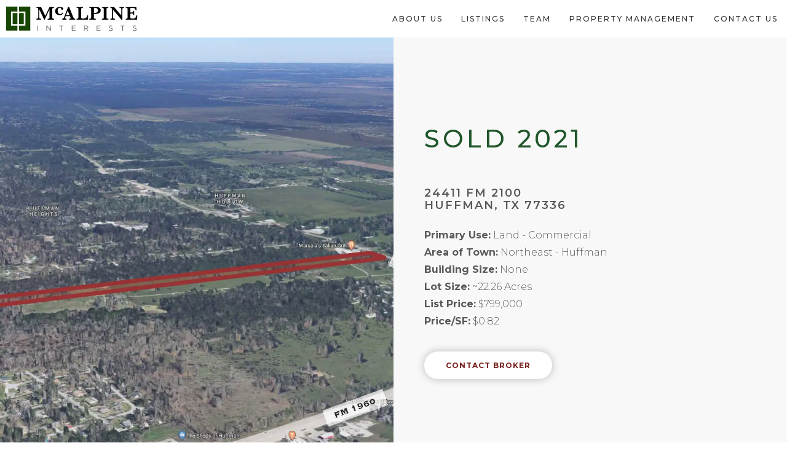

--- FILE ---
content_type: text/html; charset=UTF-8
request_url: https://mcalpineinterests.com/fm-2100-24411-sale/
body_size: 6366
content:
        <!DOCTYPE HTML>
        <html class="no-js" lang="en">
        <head>
        <meta http-equiv="X-UA-Compatible" content="IE=edge,chrome=1">
        <meta name="viewport" content="width=device-width, initial-scale=1.0">
        <meta name="format-detection" content="telephone=no"/>
                <script>var msf_config = {
                "site_url" : "https://mcalpineinterests.com/",
                "signedIn" : false,
                "notes_mode" : 0,
                "pageId" : 48,
                "pageName": "Fm 2100 24411 Sale",
                "pageType": "property",
                "user_image_location" : "https://mcalpineinterests.com/site/images/user-images/",
                "media_max" : "8MB"
                            };
        </script>
        <link rel="shortcut icon" type="image/x-icon" href="https://mcalpineinterests.com/site/images/user-images/favicon.png" />
        <link rel="preconnect" href="https://fonts.gstatic.com" crossorigin>
        <link rel="preconnect" href="https://cd.modevcdn.com/msf/3-3-1/" crossorigin>
        <link rel="preconnect" href="https://images.msfassets.com" crossorigin>
        <link rel='stylesheet' type='text/css' media='screen' href='https://mcalpineinterests.com/site/style.min.css?1739461738' />                <link rel="canonical" href="https://mcalpineinterests.com/fm-2100-24411-sale/" />
                <title>Fm 2100 24411 Sale | McAlpine Interests</title>
        <meta name="description" content="McAlpine Interests is a full-service commercial real estate firm focusing primarily in office, land, investment, retail, and industrial real estate. We&#039;re proud to serve the markets of Kingwood, Humble, Atascocita, and the Greater Houston area. We offer a wealth of experience in tenant rep, landlord rep, and commercial property management and are committed to putting our clients&#039; best interest first in every transaction. Ready to make your next move? " />
        <!-- Twitter Card data -->
        <meta name="twitter:card" content="summary">
        <meta name="twitter:title" content="Fm 2100 24411 Sale | McAlpine Interests">
        <meta name="twitter:description" content="McAlpine Interests is a full-service commercial real estate firm focusing primarily in office, land, investment, retail, and industrial real estate. We&#039;re proud to serve the markets of Kingwood, Humble, Atascocita, and the Greater Houston area. We offer a wealth of experience in tenant rep, landlord rep, and commercial property management and are committed to putting our clients&#039; best interest first in every transaction. Ready to make your next move? ">
                <meta name="twitter:image" content="https://mcalpineinterests.com/site/images/user-images/share-image.webp?1739461818">
                <!-- Open Graph data -->
        <meta property="og:title" content="Fm 2100 24411 Sale | McAlpine Interests" />
        <meta property="og:type" content="website" />
        <meta property="og:url" content="https://mcalpineinterests.com/fm-2100-24411-sale/" />
                <meta property="og:image" content="https://mcalpineinterests.com/site/images/user-images/share-image.webp?1739461818" />
                <meta property="og:description" content="McAlpine Interests is a full-service commercial real estate firm focusing primarily in office, land, investment, retail, and industrial real estate. We&#039;re proud to serve the markets of Kingwood, Humble, Atascocita, and the Greater Houston area. We offer a wealth of experience in tenant rep, landlord rep, and commercial property management and are committed to putting our clients&#039; best interest first in every transaction. Ready to make your next move? " />
        <meta property="og:site_name" content="McAlpine Interests" />
            </head>
        <body class="property page-id-48">
    <header data-breakpoint = "1020"  class="bkg-color-10 p-b-0 mobile-icon-color-1 mobile-icon-hover-color-3 mobile" style="text-align: center;" ><div class="p-t-0 p-r-0 p-b-0 p-l-0 width-full f-fd-row f-fd-mobile-row f-jc-flex-start f-ai-center columns-container"  style="justify-content: flex-start; align-items: center;" ><div  class="p-t-10 p-r-10 p-b-10 p-l-10 col-35" style="text-align: left; align-items: center;" ><a href="https://mcalpineinterests.com/"  title='McAlpine Interests' rel='noopener' onClick="gtag('event', '', { 'event_category': '', 'event_label': '', 'value': '' });"><img src="https://mcalpineinterests.com/site/images/user-images/logo-mcalpine-color.svg" alt="" title=""  class="width-50" style="max-width: 235px;" /></a></div><div  class="p-t-0 p-r-0 p-b-0 p-l-0 col-65 d-block" style="text-align: right; align-items: center;" ><nav class="d-inline-flex f-ai-center bkg-color-10 f-jc-end"  style="min-width: 20px;" ><ul class="d-inline-flex f-jc-end f-ai-center"><li><a href="https://mcalpineinterests.com/about-us/"   rel='noopener'  class="d-inline-block m-t-15 m-l-15 m-r-15 m-b-15 link-color-5 link-hover-color-1"  style="font-size: 12px; letter-spacing: 2px; font-weight: 500; text-transform: uppercase;" >ABOUT US</a><ul class="subnav"></ul></li><li><a href="https://mcalpineinterests.com/listings/"   rel='noopener'  class="d-inline-block m-t-15 m-l-15 m-r-15 m-b-15 link-color-5 link-hover-color-1"  style="font-size: 12px; letter-spacing: 2px; font-weight: 500; text-transform: uppercase;" >LISTINGS</a><ul class="subnav"></ul></li><li><a href="https://mcalpineinterests.com/team/"   rel='noopener'  class="d-inline-block m-t-15 m-l-15 m-r-15 m-b-15 link-color-5 link-hover-color-1"  style="font-size: 12px; letter-spacing: 2px; font-weight: 500; text-transform: uppercase;" >Team</a><ul class="subnav"></ul></li><li><a href="https://mcalpineinterests.com/property-management/"   rel='noopener'  class="d-inline-block m-t-15 m-l-15 m-r-15 m-b-15 link-color-5 link-hover-color-1"  style="font-size: 12px; letter-spacing: 2px; font-weight: 500; text-transform: uppercase;" >PROPERTY MANAGEMENT</a><ul class="subnav"></ul></li><li><a href="https://mcalpineinterests.com/contact-us/"   rel='noopener'  class="d-inline-block m-t-15 m-l-15 m-r-15 m-b-15 link-color-5 link-hover-color-1"  style="font-size: 12px; letter-spacing: 2px; font-weight: 500; text-transform: uppercase;" >CONTACT US</a><ul class="subnav"></ul></li></ul></nav></div></div><a href="#" class="hamburger" onclick="toggleMobileMenu();event.preventDefault();" title="Menu">    <svg width="36px" height="21px" viewBox="0 0 36 21" version="1.1" xmlns="http://www.w3.org/2000/svg" class="hamburger-closed">        <g stroke="none" stroke-width="1" fill="none" fill-rule="evenodd">            <g transform="translate(-1366.000000, -35.000000)" fill-rule="nonzero">                <g transform="translate(1366.000000, 35.000000)">                    <path d="M0.954545455,11.4545455 L34.3636364,11.4545455 C34.8886364,11.4545455 35.3181818,11.025 35.3181818,10.5 C35.3181818,9.975 34.8886364,9.54545455 34.3636364,9.54545455 L0.954545455,9.54545455 C0.429545455,9.54545455 0,9.975 0,10.5 C0,11.025 0.429545455,11.4545455 0.954545455,11.4545455 Z"></path>                    <path d="M0.954545455,21 L34.3636364,21 C34.8886364,21 35.3181818,20.5704545 35.3181818,20.0454545 C35.3181818,19.5204545 34.8886364,19.0909091 34.3636364,19.0909091 L0.954545455,19.0909091 C0.429545455,19.0909091 0,19.5204545 0,20.0454545 C0,20.5704545 0.429545455,21 0.954545455,21 Z"></path>                    <path d="M0.954545455,1.90909091 L34.3636364,1.90909091 C34.8886364,1.90909091 35.3181818,1.47954545 35.3181818,0.954545455 C35.3181818,0.429545455 34.8886364,0 34.3636364,0 L0.954545455,0 C0.429545455,0 0,0.429545455 0,0.954545455 C0,1.47954545 0.429545455,1.90909091 0.954545455,1.90909091 Z"></path>                </g>            </g>        </g>    </svg>    <svg width="27px" height="27px" viewBox="0 0 27 27" version="1.1" xmlns="http://www.w3.org/2000/svg" class="hamburger-open">        <g stroke="none" stroke-width="1" fill="none" fill-rule="evenodd">            <g transform="translate(-1286.000000, -32.000000)" fill-rule="nonzero">                <g transform="translate(1286.497262, 32.338172)">                    <g transform="translate(13.161828, 13.161828) rotate(-315.000000) translate(-13.161828, -13.161828) translate(-4.497262, 12.207283)">                        <path d="M0.954545455,1.90909091 L34.3636364,1.90909091 C34.8886364,1.90909091 35.3181818,1.47954545 35.3181818,0.954545455 C35.3181818,0.429545455 34.8886364,0 34.3636364,0 L0.954545455,0 C0.429545455,0 0,0.429545455 0,0.954545455 C0,1.47954545 0.429545455,1.90909091 0.954545455,1.90909091 Z"></path>                    </g>                    <g transform="translate(13.161828, 13.161828) rotate(-45.000000) translate(-13.161828, -13.161828) translate(-4.497262, 12.207283)">                        <path d="M0.954545455,1.90909091 L34.3636364,1.90909091 C34.8886364,1.90909091 35.3181818,1.47954545 35.3181818,0.954545455 C35.3181818,0.429545455 34.8886364,0 34.3636364,0 L0.954545455,0 C0.429545455,0 0,0.429545455 0,0.954545455 C0,1.47954545 0.429545455,1.90909091 0.954545455,1.90909091 Z"></path>                    </g>                </g>            </g>        </g>    </svg></a></header><section class=" ">
	<div class=" p-t-0 p-l-0 width-full p-r-0 p-b-0 columns-container">
		<div class=" d-flex p-t-10 col-50 p-l-0 p-r-0 p-b-10 " style="min-height: 400px; text-align: left; align-items: center; ">
            <div  class="bkg-img" style="z-index: -1; background-image: url('https://mcalpineinterests.com/site/images/user-images/fm_2100_24411_aerial.webp');" ></div>		</div>
		<div class=" d-flex p-t-145 col-50 p-l-50 p-r-50 p-b-145 bkg-color-9 property-details " style="text-align: left; align-items: center; ">
            <div  class="width-100" style="" ><h2><span style="color: rgb(31, 86, 42);">SOLD 2021</span></h2></div>            <div  class="m-t-30 width-100" style="" ><p><br></p></div>            <div  class="width-100" style="" ><h5>24411 FM 2100</h5><h5>Huffman, TX 77336</h5></div>			<div class=" width-100 m-t-25 m-b-35 ">
				<div><strong>Primary Use:</strong> <div  class="listing-detail width-100" style="" ><p>Land - Commercial</p></div></div>
				<div><strong>Area of Town:</strong> <div  class="listing-detail width-100" style="" ><p>Northeast - Huffman</p></div></div>
				<div><strong>Building Size:</strong> <div  class="listing-detail width-100" style="" ><p>None<br></p></div></div>
				<div><strong>Lot Size:</strong> <div  class="listing-detail width-100" style="" ><p>~22.26 Acres</p></div></div>
                <div><strong>List Price:</strong> <div  class="listing-detail width-100" style="" ><p>$799,000</p></div></div>
                <div><strong>Price/SF:</strong> <div  class="listing-detail width-100" style="" ><p>$0.82<br></p></div></div>
			</div>
            <a href="https://mcalpineinterests.com/fm-2100-24411-sale/#contact-information"   rel='noopener'  class="d-inline-block button is-current-page"  style="" >Contact Broker</a>        </div>
	</div>
</section>
<section class=" p-t-25 p-b-25 bkg-color-8 " style="text-align: center; ">
	<div class=" p-t-10 p-r-10 p-b-10 p-l-10 width-1200 columns-container">
		<div class=" p-t-10 p-r-10 p-b-10 p-l-10 col-100 " style="text-align: left; ">
            <div  class="width-100" style="" ><h3 style="text-align: center; "><span style="color: rgb(123, 34, 31);">Attachments</span></h3></div>		</div>
	</div>
	<div class=" p-t-10 p-l-10 width-1200 p-r-10 p-b-10 f-fd-row f-fd-mobile-row f-jc-center f-ai-flex-start columns-container" style="justify-content: center; align-items: flex-start; ">
		<div class=" p-t-10 col-100 p-l-10 p-r-10 p-b-10 d-flex " style="text-align: center; justify-content: center; ">
            <a href="https://mcalpineinterests.com/site/images/user-files/fm_2100_24411_sale_flyer.pdf" target='_blank'  rel='noopener'  class="d-inline-block button m-t-15 m-l-15 m-r-15 m-b-15"  style="" >Flyer</a>        </div>
	</div>
</section>
<section class=" ">
	<div class=" f-ai-center p-t-0 p-l-0 width-full p-r-0 p-b-0 columns-container" style="align-items: center; ">
		<div class=" p-t-15 col-50 p-l-50 p-r-50 p-b-15 bkg-color-1 txt-color-10 " style="text-align: left; ">
			<div class=" content-break col-100" style="min-height: 75px; "></div>
            <div  class="p-t-15 width-100" style="" ><h4>Property Description</h4></div>            <div  class="width-100" style="" ><ul><li>Approximately 226' of frontage on FM 2100
</li><li>Unrestricted land
<br></li><li>Approximate 1,719 SF building on the property
<br></li><li>The back ~20.28 acres has an agricultural exemption
<br></li></ul></div>            <div  class="p-t-15 width-100" style="" ><h4>Location Details</h4></div>            <div  class="width-100" style="" ><p><ul><li>Conveniently located on FM 2100 just North of FM 1960
<br></li><li>Quick access to future Grand Parkway via Hwy 90 and FM 1960
<br></li></ul></p></div>			<div class=" content-break col-100" style="min-height: 75px; "></div>
		</div>
		<div class="col-50" style="text-align: center; align-self: stretch; ">
                        <div id="map" class="map" data-type="SingleListing" data-coordinates="30.0277918,-95.0903392,Fm 2100 24411 Sale,https://mcalpineinterests.com/fm-2100-24411-sale/,,https://mcalpineinterests.com/site/images/user-images/fm_2100_24411_aerial.webp?1739461818,sale|"></div>
		</div>
	</div>
</section>
<section class=" ">
	<div class=" f-ai-stretch width-full columns-container" style="align-items: stretch; ">
		<div class=" d-flex p-t-0 col-50 p-l-0 p-r-0 p-b-0 " style="min-height: 300px; text-align: left; align-items: stretch; ">
            <div  class="image-rotator width-100 swiper" style="min-height: 450px;" slider-id="2131" slider-properties={"autoplay":false,"pagination":{"el":".swiper-pagination","clickable":true},"navigation":{"nextEl":".swiper-button-next","prevEl":".swiper-button-prev"},"scrollbar":false,"mousewheel":false,"effect":"slide","loop":true,"grabCursor":false,"centeredSlides":false,"autoHeight":false,"freeMode":false,"simulateTouch":false,"preventClicks":false,"slidesPerView":1,"spaceBetween":0,"speed":300,"direction":"horizontal"} ><div class="swiper-wrapper"><div  class="width-100 p-t-100 p-r-50 p-b-100 p-l-50 swiper-slide" style="" ><div  class="bkg-img" style="z-index: -1; background-image: url('https://mcalpineinterests.com/site/images/user-images/fm_2100_24411_aerial.webp');" ></div></div><div  class="width-100 p-t-100 p-r-50 p-b-100 p-l-50 swiper-slide" style="" ><div  class="bkg-img" style="z-index: -1; background-image: url('https://mcalpineinterests.com/site/images/user-images/fm_2100_24411_aerial_overview.webp');" ></div></div><div  class="width-100 p-t-100 p-r-50 p-b-100 p-l-50 swiper-slide" style="" ><div  class="bkg-img" style="z-index: -1; background-image: url('https://mcalpineinterests.com/site/images/user-images/fm_2100_24411_aerial_zoom.webp');" ></div></div><div  class="width-100 p-t-100 p-r-50 p-b-100 p-l-50 swiper-slide" style="" ><div  class="bkg-img" style="z-index: -1; background-image: url('https://mcalpineinterests.com/site/images/user-images/fm_2100_24411_aerial_view_from_south.webp');" ></div></div></div><div class="swiper-pagination"></div><div class="swiper-button-prev"></div><div class="swiper-button-next"></div></div>		</div>
		<div class=" d-flex p-t-75 col-50 p-l-40 p-r-40 p-b-75 bkg-color-1 txt-color-10 " style="text-align: left; align-items: center; ">
			<div class=" content-break col-100" style="min-height: 25px; "></div>
			<div  class="m-b-40 width-100" style="" ><h3>Aerial Photographs</h3><p>We have provided several aerials of the property. For more information, please contact us.</p></div>            <a href="https://mcalpineinterests.com/fm-2100-24411-sale/#contact-information"   rel='noopener'  class="d-inline-block button is-current-page"  style="" >More Information</a>			<div class=" content-break col-100" style="min-height: 25px; "></div>
		</div>
	</div>
</section>
<section class=" " id="contact-information">
	<div class=" p-t-0 p-l-0 width-full p-r-0 p-b-0 columns-container">
		<div class=" d-flex p-t-145 col-50 p-l-50 p-r-50 p-b-145 bkg-color-9 " style="text-align: left; align-items: center; ">
            <div  class="m-b-35 width-100" style="" ><h2><span style="color: rgb(123, 34, 31);">FOR ADDITIONAL INFORMATION CONTACT:</span></h2></div>            <div  class="m-b-35 width-100" style="" ><h3><span style="color: rgb(123, 34, 31);">ADAM MCALPINE, CCIM</span></h3><h5>Primary Listing Agent</h5><p><br></p><p>Office: 281.973.4562<br></p><p>Email: adam@mi-cre.com</p></div>		</div>
		<div class=" d-flex p-t-10 col-50 p-l-0 p-r-0 p-b-10 " style="min-height: 400px; text-align: left; align-items: center; ">
            <div  class="overlay overlay-gradient-color-8 overlay-opacity-100 bkg-img" style="z-index: -1; background-image: url('https://mcalpineinterests.com/site/images/user-images/jessica-tan-umrcu9ra5by-unsplash.webp');" ></div>		</div>
	</div>
</section>
<section class=" ">
	<div class=" f-ai-center p-t-0 p-l-0 width-full p-r-0 p-b-0 columns-container" style="align-items: center; ">
        <div class=" p-t-100 col-50 p-l-50 p-r-50 p-b-100 txt-color-10 " style="text-align: center; ">
            <div style="z-index: 6;">
                <div  class="m-b-40 width-100" style="" ><h3>Looking for<br>a property?</h3></div>                <a href="https://mcalpineinterests.com/listings/"   rel='noopener'  class="d-inline-block button"  style="" >Search Now</a>            </div>  
            <div  class="overlay overlay-color-1 overlay-opacity-90 bkg-img" style="z-index: -1; background-image: url('https://mcalpineinterests.com/site/images/user-images/ant-rozetsky-hxolltswrpm-unsplash-1.webp');" ></div>		</div>
        <div class=" p-t-100 col-50 p-l-50 p-r-50 p-b-100 " style="text-align: center; ">
            <div style="z-index: 6;">
                <div  class="m-b-40 width-100" style="" ><h3 style="color: rgb(123, 34, 31);">Interested in Property Management?</h3></div>                <a href="https://mcalpineinterests.com/property-management/"   rel='noopener'  class="d-inline-block button"  style="" >Learn More</a>            </div>
            <div  class="overlay overlay-color-10 overlay-opacity-90 bkg-img" style="z-index: -1; background-image: url('https://mcalpineinterests.com/site/images/user-images/adolfo-felix-pg8nym_mcts-unsplash.webp');" ></div>		</div>
	</div>
</section><footer  class="bkg-color-1 p-t-0" style="" ><div class="p-t-10 p-r-10 p-b-10 p-l-10 width-1200 columns-container"  style="" ><div  class="p-t-10 p-r-10 p-b-10 p-l-10 col-100" style="text-align: left;" ></div></div><div class="p-t-10 p-r-10 p-b-10 p-l-10 width-full f-fd-row f-fd-mobile-row f-jc-flex-start f-ai-flex-start columns-container"  style="justify-content: flex-start; align-items: flex-start;" ><div  class="p-t-10 p-r-10 p-b-10 p-l-10 col-20" style="text-align: left;" ><nav class=""  style="min-width: 20px;" ><ul class="  "><li><a href="https://mcalpineinterests.com/"   rel='noopener'  class="d-inline-block m-t-15 m-l-15 m-r-15 m-b-0 link-color-10 link-hover-color-7"  style="font-weight: 500; text-transform: uppercase; font-size: 12px; letter-spacing: 2px;" >Home</a><ul class="subnav"></ul></li><li><a href="https://mcalpineinterests.com/about-us/"   rel='noopener'  class="d-inline-block m-t-5 m-l-15 m-r-15 m-b-5 link-color-10 link-hover-color-7"  style="font-size: 12px; letter-spacing: 2px; font-weight: 500;" >ABOUT US</a><ul class="subnav"></ul></li><li><a href="https://mcalpineinterests.com/listings/"   rel='noopener'  class="d-inline-block m-t-5 m-l-15 m-r-15 m-b-5 link-color-10 link-hover-color-7"  style="font-size: 12px; letter-spacing: 2px; font-weight: 500; text-transform: uppercase;" >LISTINGS</a><ul class="subnav"></ul></li><li><a href="https://mcalpineinterests.com/property-management/"   rel='noopener'  class="d-inline-block m-t-5 m-l-15 m-r-15 m-b-5 link-color-10"  style="font-size: 12px; letter-spacing: 2px; font-weight: 500;" >PROPERTY MANAGEMENT</a><ul class="subnav"></ul></li><li><a href="https://mcalpineinterests.com/team/"   rel='noopener'  class="d-inline-block m-t-5 m-l-15 m-r-15 m-b-5 link-color-10 link-hover-color-7"  style="font-size: 12px; letter-spacing: 2px; font-weight: 500; text-transform: uppercase;" >Team</a><ul class="subnav"></ul></li></ul></nav></div><div  class="p-t-10 p-r-10 p-b-10 p-l-10 col-20" style="text-align: left;" ><nav class=""  style="min-width: 20px;" ><ul class="  "><li><a href="https://mcalpineinterests.com/our-clients/"   rel='noopener'  class="d-inline-block m-t-10 m-l-15 m-r-15 m-b-5 link-color-10 link-hover-color-7"  style="font-size: 12px; letter-spacing: 2px; font-weight: 500; text-transform: uppercase;" >Our Clients</a><ul class="subnav"></ul></li><li><a href="https://mcalpineinterests.com/prior-sale-listings/"   rel='noopener'  class="d-inline-block m-t-5 m-l-15 m-r-15 m-b-5 link-color-10 link-hover-color-7"  style="font-size: 12px; letter-spacing: 2px; font-weight: 500; text-transform: uppercase;" >Prior Sale Listings</a><ul class="subnav"></ul></li><li><a href="https://mcalpineinterests.com/prior-lease-listings/"   rel='noopener'  class="d-inline-block m-t-5 m-l-15 m-r-15 m-b-5 link-color-10 link-hover-color-7"  style="font-size: 12px; letter-spacing: 2px; font-weight: 500; text-transform: uppercase;" >Prior Lease Listings</a><ul class="subnav"></ul></li><li><a href="https://mcalpineinterests.com/brokerage-services/"   rel='noopener'  class="d-inline-block m-t-5 m-l-15 m-r-15 m-b-5 link-color-10 link-hover-color-7"  style="font-size: 12px; letter-spacing: 2px; font-weight: 500; text-transform: uppercase;" >TREC Information About Brokerage Services</a><ul class="subnav"></ul></li><li><a href="https://mcalpineinterests.com/contact-us/"   rel='noopener'  class="d-inline-block m-t-5 m-l-15 m-r-15 m-b-5 link-color-10 link-hover-color-7"  style="font-size: 12px; letter-spacing: 2px; font-weight: 500; text-transform: uppercase;" >CONTACT US</a><ul class="subnav"></ul></li></ul></nav></div><div  class="p-t-10 p-r-10 p-b-10 p-l-10 col-20" style="text-align: left;" ><div  class="width-100 p-t-5" style="" ><h6><span style="color: rgb(255, 255, 255);"></span></h6><a href="https://www.google.com/maps/place/2300+Green+Oak+Dr+STE+100,+Kingwood,+TX+77339/@30.0469204,-95.2357025,17z/data=!3m1!4b1!4m5!3m4!1s0x8640b2aee6832881:0x4d59e8cb2c6ed016!8m2!3d30.0469204!4d-95.2335085"><h6 xmlns="http://www.w3.org/1999/xhtml"><span style="color: rgb(255, 255, 255);">2300 Green Oak Drive, Suite 100</span></h6><h6 xmlns="http://www.w3.org/1999/xhtml"><span style="color: rgb(255, 255, 255);">Kingwood, TX 77339</span></h6></a><h6><span style="color: rgb(255, 255, 255);"></span></h6><h6><span style="color: rgb(255, 255, 255);"><br></span></h6><h6><span style="color: rgb(255, 255, 255);">PO Box 5618</span></h6><h6><span style="color: rgb(255, 255, 255);">Kingwood, TX 77325</span></h6></div></div><div  class="p-t-10 p-r-10 p-b-10 p-l-10 col-40" style="text-align: right;" ><a href="https://mcalpineinterests.com/"  title='McAlpine Interests' rel='noopener' onClick="gtag('event', '', { 'event_category': '', 'event_label': '', 'value': '' });"><img src="https://mcalpineinterests.com/site/images/user-images/logo-white.svg" alt="" title=""  class="width-100" style="max-width: 210px;" /></a></div></div><div class="p-t-10 p-r-10 p-b-10 p-l-10 width-full f-fd-row f-fd-mobile-row f-jc-flex-start f-ai-center bkg-color-2 columns-container"  style="justify-content: flex-start; align-items: center;" ><div  class="p-t-0 p-r-10 p-b-0 p-l-10 col-20" style="text-align: left;" ><nav class="p-t-0"  style="min-width: 20px;" ><ul class="  "><li><a href="https://mcalpineinterests.com/consumer-protection-notice/" target='_self'  rel='noopener'  class="d-inline-block m-t-15 m-l-15 m-r-15 m-b-15 link-color-10 link-hover-color-7"  style="font-size: 9px; letter-spacing: 2px; font-weight: 500; text-transform: uppercase;" >TREC Consumer Protection Notice</a><ul class="subnav"></ul></li></ul></nav></div><div  class="p-t-10 p-r-10 p-b-10 p-l-10 col-20" style="text-align: left;" ><nav class=""  style="min-width: 20px;" ><ul class="  "><li><a href="https://mcalpineinterests.com/terms-of-use/"   rel='noopener'  class="d-inline-block m-t-15 m-l-15 m-r-15 m-b-15 link-color-10 link-hover-color-7"  style="font-size: 9px; letter-spacing: 2px; font-weight: 500; text-transform: uppercase;" >Terms of Use</a><ul class="subnav"></ul></li></ul></nav></div><div  class="p-t-10 p-r-10 p-b-10 p-l-10 col-20" style="text-align: left;" ><div  class="width-100" style="" ><h6><span style="color: rgb(255, 255, 255);">TREC License #0313655</span></h6></div></div><div  class="p-t-0 p-r-10 p-b-0 p-l-10 col-40" style="text-align: right;" ><div class="color-9 p-t-5 made-by-logo-container"  style="" ><a href="https://modularorange.com/" target="_blank" title="Designed and Built on Modular Orange" rel="noopener"><svg xmlns="http://www.w3.org/2000/svg" viewBox="0 0 144 35.8" style="enable-background:new 0 0 144 35.8;" width="94" height="25">
<path class="fill-color" d="M50.3,4.4L50.3,4.4c0-0.1-0.1-0.2-0.1-0.3c0,0,0-0.1-0.1-0.1L50,3.9h-0.2c0,0-0.1,0-0.1,0l-7.8-2.5
	c-0.2-0.1-0.4-0.1-0.5,0L26,6.3l-15.4-5c-0.2-0.1-0.4-0.1-0.5,0L2.3,3.8c0,0-0.1,0-0.1,0L2,3.9L1.9,4.1c0,0-0.1,0.1-0.1,0.1
	c0,0-0.1,0.1-0.1,0.2c0,0.1,0,0.2,0,0.2v26.7c0,0.4,0.2,0.7,0.6,0.8l7.8,2.5c0.2,0.1,0.4,0.1,0.5,0l7.8-2.5c0.4-0.1,0.6-0.4,0.6-0.8
	V19.8l6.8,2.2c0,0,0.1,0,0.1,0l0.1,0c0,0,0.1,0,0.1,0l6.9-2.2v11.6c0,0.4,0.2,0.7,0.6,0.8l7.8,2.5c0.1,0,0.2,0,0.3,0
	c0.1,0,0.2,0,0.3,0l7.8-2.5c0.4-0.1,0.6-0.4,0.6-0.8V4.7C50.4,4.6,50.4,4.5,50.3,4.4z M34.7,30.7V19.2l6.1-2v15.5L34.7,30.7z
	 M11.2,32.7V17.2l6.1,2v11.5L11.2,32.7z M9.9,15.4c-0.2,0.2-0.3,0.4-0.3,0.7v16.6l-6.1-2V5.8l21.8,7V20l-14.6-4.7
	C10.4,15.2,10.1,15.2,9.9,15.4z M46.8,4.7L26,11.3L5.3,4.7L10.4,3L26,8.1L41.7,3L46.8,4.7z M26.9,12.8l6.8-2.2l0,0l15-4.8v24.9
	l-6.1,2V16.1c0-0.3-0.1-0.5-0.3-0.7c-0.1-0.1-0.3-0.2-0.5-0.2c-0.1,0-0.2,0-0.3,0L26.9,20V12.8z"/>
<path class="fill-color" d="M71.7,11.6v8.7h-3.4v-4.7l-2.9,3.6h-0.2l-2.9-3.6v4.7H59v-8.7h3.8l2.6,3.5l2.6-3.5H71.7z"/>
<path class="fill-color" d="M72.8,15.9c0-3,2.4-4.7,5.9-4.7c3.5,0,5.9,1.7,5.9,4.7c0,3-2.4,4.7-5.9,4.7C75.2,20.6,72.8,18.9,72.8,15.9z
	 M81.2,15.9c0-1.2-0.9-2-2.4-2c-1.5,0-2.4,0.7-2.4,2c0,1.2,0.9,2,2.4,2C80.3,17.9,81.2,17.2,81.2,15.9z"/>
<path class="fill-color" d="M96.8,15.9c0,2.8-2.2,4.4-5.6,4.4h-5.3v-8.7h5.3C94.6,11.6,96.8,13.2,96.8,15.9z M93.2,15.9
	c0-1.1-0.9-1.8-2.4-1.8h-1.5v3.5h1.5C92.4,17.7,93.2,17.1,93.2,15.9z"/>
<path class="fill-color" d="M108.6,11.6v4.6c0,2.7-1.9,4.4-5.4,4.4c-3.4,0-5.4-1.7-5.4-4.4v-4.6h3.5v4.3c0,1.1,0.5,2,1.9,2
	c1.3,0,1.9-0.9,1.9-2v-4.3H108.6z"/>
<path class="fill-color" d="M118.8,17.7v2.6H110v-8.7h3.5v6.1H118.8z"/>
<path class="fill-color" d="M127,18.9h-4l-0.6,1.4h-3.6l4.3-8.7h3.8l4.3,8.7h-3.7L127,18.9z M126.1,16.8l-1-2.3l-1,2.3H126.1z"/>
<path class="fill-color" d="M138.9,20.3l-2-2.4h-1.6v2.4h-3.5v-8.7h6.3c2.4,0,4.4,1,4.4,3.2c0,1.4-0.8,2.3-2.1,2.8l2.4,2.8H138.9z
	 M135.4,15.7h2.5c0.7,0,1.1-0.2,1.1-0.9c0-0.6-0.5-0.9-1.1-0.9h-2.5V15.7z"/>
<path class="fill-color" d="M59,28.1c0-3,2.4-4.7,5.9-4.7c3.5,0,5.9,1.7,5.9,4.7c0,3-2.4,4.7-5.9,4.7C61.4,32.7,59,31.1,59,28.1z
	 M67.3,28.1c0-1.2-0.9-2-2.4-2c-1.5,0-2.4,0.7-2.4,2c0,1.2,0.9,2,2.4,2C66.4,30.1,67.3,29.3,67.3,28.1z"/>
<path class="fill-color" d="M79,32.4L77,30h-1.6v2.4H72v-8.7h6.3c2.4,0,4.4,1,4.4,3.2c0,1.4-0.8,2.3-2.1,2.8l2.4,2.8H79z M75.5,27.8H78
	c0.7,0,1.1-0.2,1.1-0.9s-0.5-0.9-1.1-0.9h-2.5V27.8z"/>
<path class="fill-color" d="M91,31.1h-4l-0.6,1.4h-3.6l4.3-8.7h3.8l4.3,8.7h-3.7L91,31.1z M90,28.9l-1-2.3l-1,2.3H90z"/>
<path class="fill-color" d="M106.8,23.7v8.7h-3.1l-4.5-4.8v4.8h-3.4v-8.7h3.7l3.9,4.2v-4.2H106.8z"/>
<path class="fill-color" d="M119.1,31c-1,1.1-2.8,1.7-5.1,1.7c-3.7,0-6.1-1.6-6.1-4.7s2.4-4.7,6.1-4.7c2.2,0,3.8,0.7,4.8,1.5l-2.4,1.8
	c-0.7-0.6-1.4-0.8-2.3-0.8c-1.8,0-2.7,0.8-2.7,2.1c0,1.3,0.9,2.2,2.7,2.2c0.6,0,1.1-0.1,1.7-0.3v-0.7h-2.2v-2.1h5.4V31z"/>
<path class="fill-color" d="M130.3,30v2.4h-9.9v-8.7h9.7v2.4h-6.3v0.8h5.1v2.2h-5.1V30H130.3z"/>
<g>
	<path class="fill-color" d="M66.3,6.2c0,1.2-1,1.8-2.5,1.8h-4.8V1.5h4.5c1.6,0,2.5,0.6,2.5,1.7c0,0.7-0.5,1.4-1.4,1.4
		C65.5,4.7,66.3,5.2,66.3,6.2z M60.3,4.2h2.8c0.8,0,1.3-0.1,1.3-0.7c0-0.6-0.5-0.7-1.3-0.7h-2.8V4.2z M64.7,6.1
		c0-0.7-0.5-0.8-1.3-0.8h-3.1v1.6h3.1C64.2,6.9,64.7,6.7,64.7,6.1z"/>
	<path class="fill-color" d="M74.4,1.5V5c0,2-1.3,3.3-3.6,3.3c-2.4,0-3.7-1.3-3.7-3.3V1.5h1.5v3.3c0,1.3,0.8,2.1,2.2,2.1
		c1.4,0,2.2-0.8,2.2-2.1V1.5H74.4z"/>
	<path class="fill-color" d="M75.7,8V1.5h1.5V8H75.7z"/>
	<path class="fill-color" d="M84.6,6.7V8h-6.1V1.5H80v5.2H84.6z"/>
	<path class="fill-color" d="M90.4,2.8h-2.8V8h-1.5V2.8h-2.8V1.5h7.1V2.8z"/>
	<path class="fill-color" d="M103.2,1.5L100.8,8h-1.5l-1.7-4.9L95.9,8h-1.5L92,1.5h1.6l1.6,4.8l1.7-4.8h1.4l1.7,4.8l1.6-4.8H103.2z"/>
	<path class="fill-color" d="M103.9,8V1.5h1.5V8H103.9z"/>
	<path class="fill-color" d="M113.2,2.8h-2.8V8h-1.5V2.8h-2.8V1.5h7.1V2.8z"/>
	<path class="fill-color" d="M121.3,1.5V8h-1.5V5.4h-4.4V8h-1.5V1.5h1.5v2.6h4.4V1.5H121.3z"/>
</g>
</svg></a></div></div></div></footer><link rel='preload' as='style' href='https://fonts.googleapis.com/css?family=Montserrat:100,200,300,400,500,600,700,800,900&display=swap' onload='this.onload=null;this.rel="stylesheet";'><noscript><link rel='stylesheet' href='https://fonts.googleapis.com/css?family=Montserrat:100,200,300,400,500,600,700,800,900&display=swap'></noscript><link rel='stylesheet' href='https://cd.modevcdn.com/msf/3-3-1/libraries/Swiper/swiper.min.css?1738156762' /><script defer src='https://cd.modevcdn.com/msf/3-3-1/libraries/Swiper/swiper.min.js?1738156762'></script><link rel='stylesheet' href='https://cd.modevcdn.com/msf/3-3-1/libraries/LightGallery/css/lightgallery-bundle.min.css?1738156762' /><script defer src='https://cd.modevcdn.com/msf/3-3-1/libraries/LightGallery/lightgallery.min.js?1738156762'></script><script src="https://maps.googleapis.com/maps/api/js?v=quarterly&key=AIzaSyAQsUkC_baY76Vk3UQ1ibdzqQAbG8m5EJM"></script><script defer src='https://cd.modevcdn.com/msf/3-3-1/admin/js/msf-tools.js?1738156762'></script><script defer src='https://mcalpineinterests.com/site/js/site.js?1739461738'></script><script defer src='https://images.msfassets.com/scripts/universal-3-3-1.js'></script><script defer src='https://cd.modevcdn.com/msf/3-3-1/admin/js/msf-ajax.js?1738156762'></script><script defer src='https://cd.modevcdn.com/msf/3-3-1/front-end/js/forms.js?1762867377'></script>            <!-- Global site tag (gtag.js) - Google Analytics -->
            <script async src="https://www.googletagmanager.com/gtag/js?id=G-PS3ZVTET10"></script>
            <script>
                window.dataLayer = window.dataLayer || [];
                function gtag(){dataLayer.push(arguments);}
                gtag('js', new Date());
                gtag('config', 'G-PS3ZVTET10');
             </script>
                </body>
        </html>
    

--- FILE ---
content_type: text/css
request_url: https://mcalpineinterests.com/site/style.min.css?1739461738
body_size: 13466
content:
hr,img{border:0}*,sub,sup{position:relative}*,hr,nav>ul,nav>ul>li,nav>ul>li>a{padding:0}abbr[title],ul.subnav li{border-bottom:none}.txt-deco-hover-none:hover,.txt-deco-none,ins{text-decoration:none}.event-container .event-item,.h1,.txt-upper,h1{text-transform:uppercase}.ol,.ul,ol,ul{list-style-position:outside}dfn,em,i,mark{font-style:italic}:root{--font-family-body:'Montserrat',sans-serif;--font-family-header:'Montserrat',sans-serif;--color-1:#7B221F;--color-2:#671A17;--color-3:#1F562A;--color-4:#678C6F;--color-5:#302E2E;--color-6:#5B5958;--color-7:#BFBFBF;--color-8:#F1F1F1;--color-9:#F8F8F8;--color-10:#ffffff;--color-12:#F8F8F8;--color-transparent:transparent;--gradient-color-1:linear-gradient(257deg, rgba(31,86,42,0) 26%, rgba(31,86,42,0.75) 26%);--gradient-color-2:linear-gradient(257deg, rgba(123,34,31,0) 26%, rgba(123,34,31,0.75) 26%);--gradient-color-3:linear-gradient(257deg, rgba(123,34,31,0) 50%, rgba(123,34,31,0.75) 50%);--gradient-color-4:linear-gradient(257deg, rgba(154,86,84,1) 0%, rgba(123,34,31,1) 100%);--gradient-color-5:linear-gradient(284deg, rgba(123,34,31,0.75) 25%, rgba(154,86,84,0) 25%);--gradient-color-6:linear-gradient(257deg, rgba(123,34,31,0) 75%, rgba(123,34,31,0.75) 75%);--gradient-color-7:linear-gradient(284deg, rgba(255,255,255,0.75) 25%, rgba(255,255,255,0) 25%);--gradient-color-8:linear-gradient(257deg, rgba(255,255,255,0) 75%, rgba(255,255,255,0.75) 75%);--gradient-color-transparent:transparent;--column-gap:0.75rem;--container-max-width:calc(1200px + (var(--column-gap) * 2));--accordion-transition:0.35s ease}#foxycart-minicart a:hover,.accordion.is-active .accordion-top,.accordion:hover .accordion-top,.msf-form,.swiper .swiper-button-next,.swiper .swiper-button-prev,ins,mark{color:#000}abbr,address,article,aside,audio,b,blockquote,body,canvas,caption,cite,code,dd,del,details,dfn,div,dl,dt,em,fieldset,figcaption,figure,footer,form,h1,h2,h3,h4,h5,h6,header,hgroup,html,i,iframe,img,ins,kbd,label,legend,li,mark,menu,nav,object,ol,p,pre,q,samp,section,small,span,strong,sub,summary,sup,table,tbody,td,tfoot,th,thead,time,tr,ul,var,video{margin:0;padding:0;border:0;outline:0;font-size:100%;vertical-align:baseline;background:0 0}.d-block,.popover-overlay-container.d-block,.popover-overlay.d-block,article,aside,details,figcaption,figure,footer,header,header.mobile .hamburger .hamburger-closed,header.mobile.open .hamburger .hamburger-open,hgroup,nav,section{display:block}.d-inl-block,.d-inline-block,audio,canvas,nav>ul>li>a,video{display:inline-block}.d-none,.gallery-caption,.msf-form .msf-form-checkbox-group .msf-form-helper-text:empty,.msf-form .msf-form-field-group .msf-form-helper-text:empty,.msf-form .msf-form-radio-group .msf-form-helper-text:empty,[hidden],audio:not([controls]),header nav .subnav-arrow,header.mobile .hamburger .hamburger-open,header.mobile ul.subnav::before,header.mobile.open .hamburger .hamburger-closed,ul.subnav:empty,ul.subnav:empty:hover{display:none}html{font-size:100%;-webkit-text-size-adjust:100%;-ms-text-size-adjust:100%;scroll-behavior:smooth}.blog-subscribe-widget form .msf-form-field-group,body{margin:0}a:focus{outline:0}.strong,.txt-wt-700,b,strong{font-weight:700}hr{display:block;height:1px;border-top:1px solid #ccc;margin:1em 0}ins{background:#ff9}mark{background:#ff0;font-weight:700}code,kbd,pre,samp{font-family:monospace,monospace}pre{white-space:pre;white-space:pre-wrap;word-wrap:break-word}q{quotes:none}q:after,q:before{content:"";content:none}small{font-size:85%}sub,sup{font-size:75%;line-height:0;vertical-align:baseline}button,input,nav>ul>li>a{line-height:normal}sup{top:-.5em}sub{bottom:-.25em}img{-ms-interpolation-mode:bicubic;vertical-align:middle}label{cursor:pointer}input,select,textarea{font-size:100%;margin:0;vertical-align:baseline}td,textarea{vertical-align:top}button,input[type=button],input[type=reset],input[type=submit]{cursor:pointer;-webkit-appearance:button}input[type=checkbox],input[type=radio]{box-sizing:border-box}input[type=search]{-webkit-appearance:textfield;-moz-box-sizing:content-box;-webkit-box-sizing:content-box;box-sizing:content-box}*,.lds-ring div{box-sizing:border-box}input[type=search]::-webkit-search-decoration{-webkit-appearance:none}button::-moz-focus-inner,input::-moz-focus-inner{border:0;padding:0}textarea{overflow:auto;resize:vertical}table{border-collapse:collapse;border-spacing:0}*{margin:0;z-index:0}body,body>section{overflow-x:hidden}.columns-container{width:100%;margin:0 auto;max-width:var(--container-max-width);display:flex;flex-wrap:wrap}.columns-container.full,.columns-container.width-full{max-width:none}.columns-container.width-1440{max-width:1440px}.columns-container.width-1200{max-width:1200px}.columns-container.width-960{max-width:960px}.columns-container>.col,.columns-container>.col-10,.columns-container>.col-100,.columns-container>.col-15,.columns-container>.col-20,.columns-container>.col-25,.columns-container>.col-30,.columns-container>.col-33,.columns-container>.col-35,.columns-container>.col-40,.columns-container>.col-45,.columns-container>.col-5,.columns-container>.col-50,.columns-container>.col-55,.columns-container>.col-60,.columns-container>.col-65,.columns-container>.col-66,.columns-container>.col-70,.columns-container>.col-75,.columns-container>.col-80,.columns-container>.col-85,.columns-container>.col-90,.columns-container>.col-95,.content-break.col-100{flex-basis:unset;flex-grow:1;flex-shrink:1;max-width:100%;flex-basis:100%}.grid-example .columns-container.f-grow-0>.col{flex-grow:0}.columns-container>.m-col-5{flex-basis:5%;max-width:5%}.columns-container>.m-col-10{flex-basis:10%;max-width:10%}.columns-container>.m-col-15{flex-basis:15%;max-width:15%}.columns-container>.m-col-20{flex-basis:20%;max-width:20%}.columns-container>.m-col-25{flex-basis:25%;max-width:25%}.columns-container>.m-col-30{flex-basis:30%;max-width:30%}.columns-container>.m-col-33{flex-basis:33.333%;max-width:33.333%}.columns-container>.m-col-35{flex-basis:35%;max-width:35%}.columns-container>.m-col-40{flex-basis:40%;max-width:40%}.columns-container>.m-col-45{flex-basis:45%;max-width:45%}.columns-container>.m-col-50{flex-basis:50%;max-width:50%}.columns-container>.m-col-55{flex-basis:55%;max-width:55%}.columns-container>.m-col-60{flex-basis:60%;max-width:60%}.columns-container>.m-col-65{flex-basis:65%;max-width:65%}.columns-container>.m-col-66{flex-basis:66.666%;max-width:66.666%}.columns-container>.m-col-70{flex-basis:70%;max-width:70%}.columns-container>.m-col-75{flex-basis:75%;max-width:75%}.columns-container>.m-col-80{flex-basis:80%;max-width:80%}.columns-container>.m-col-85{flex-basis:85%;max-width:85%}.columns-container>.m-col-90{flex-basis:90%;max-width:90%}.columns-container>.m-col-95{flex-basis:95%;max-width:95%}.columns-container>.m-col-100{flex-basis:100%;max-width:100%}@media (min-width:769px){.columns-container.f-grow-0>.col{flex-grow:1}.columns-container.cols-1>.col{flex-basis:100%;max-width:100%}.columns-container.cols-2>.col{flex-basis:50%;max-width:50%}.columns-container.cols-3>.col{flex-basis:33.333%;max-width:33.333%}.columns-container.cols-4>.col{flex-basis:25%;max-width:25%}.columns-container.cols-5>.col{flex-basis:20%;max-width:20%}.columns-container.cols-6>.col{flex-basis:16.666%;max-width:16.666%}.columns-container.cols-7>.col{flex-basis:14.2857%;max-width:14.2857%}.columns-container.cols-8>.col{flex-basis:12.5%;max-width:12.5%}.columns-container.cols-9>.col{flex-basis:11.111%;max-width:11.111%}.columns-container.cols-10>.col{flex-basis:10%;max-width:10%}.columns-container>.col-5{flex-basis:5%!important;max-width:5%}.columns-container>.col-10{flex-basis:10%!important;max-width:10%}.columns-container>.col-15{flex-basis:15%!important;max-width:15%}.columns-container>.col-20{flex-basis:20%!important;max-width:20%}.columns-container>.col-25{flex-basis:25%!important;max-width:25%}.columns-container>.col-30{flex-basis:30%!important;max-width:30%}.columns-container>.col-33{flex-basis:33.333%!important;max-width:33.333%}.columns-container>.col-35{flex-basis:35%!important;max-width:35%}.columns-container>.col-40{flex-basis:40%!important;max-width:40%}.columns-container>.col-45{flex-basis:45%!important;max-width:45%}.columns-container>.col-50{flex-basis:50%!important;max-width:50%}.columns-container>.col-55{flex-basis:55%!important;max-width:55%}.columns-container>.col-60{flex-basis:60%!important;max-width:60%}.columns-container>.col-65{flex-basis:65%!important;max-width:65%}.columns-container>.col-66{flex-basis:66.666%!important;max-width:66.666%}.columns-container>.col-70{flex-basis:70%!important;max-width:70%}.columns-container>.col-75{flex-basis:75%!important;max-width:75%}.columns-container>.col-80{flex-basis:80%!important;max-width:80%}.columns-container>.col-85{flex-basis:85%!important;max-width:85%}.columns-container>.col-90{flex-basis:90%!important;max-width:90%}.columns-container>.col-95{flex-basis:95%!important;max-width:95%}.columns-container>.col-100{flex-basis:100%!important;max-width:100%}.columns-container>.offset-5{margin-left:5%}.columns-container>.offset-10{margin-left:10%}.columns-container>.offset-15{margin-left:15%}.columns-container>.offset-20{margin-left:20%}.columns-container>.offset-25{margin-left:25%}.columns-container>.offset-30{margin-left:30%}.columns-container>.offset-33{margin-left:33.333%}.columns-container>.offset-35{margin-left:35%}.columns-container>.offset-40{margin-left:40%}.columns-container>.offset-45{margin-left:45%}.columns-container>.offset-50{margin-left:50%}.columns-container>.offset-55{margin-left:55%}.columns-container>.offset-60{margin-left:60%}.columns-container>.offset-65{margin-left:65%}.columns-container>.offset-66{margin-left:66.666%}.columns-container>.offset-70{margin-left:70%}.columns-container>.offset-75{margin-left:75%}.columns-container>.offset-80{margin-left:80%}.columns-container>.offset-85{margin-left:85%}.columns-container>.offset-90{margin-left:90%}.columns-container>.offset-95{margin-left:95%}}header.mobile.open{position:sticky;top:0}nav{font-family:var(--font-family-header)}nav>ul{list-style:none;margin:0}nav>ul>li,nav>ul>li>a{margin:0}header.mobile .columns-container>div{flex-basis:100%!important;max-width:100%}header.mobile nav{width:100%;height:100vh;padding:12vh 20px 0;overflow-y:auto;display:none;z-index:2}header.mobile.open nav{display:block;position:fixed;top:0;left:0}header.mobile nav ul{display:block!important;width:100%}header.mobile nav ul li{width:100%;margin:0 0 30px;padding-right:25px}header.mobile nav ul li a{margin:0;font-size:large!important;font-weight:700}header .hamburger{display:none;padding-right:25px}header.mobile .hamburger{display:block;position:absolute;top:50%;transform:translateY(-50%);right:0;z-index:999999;opacity:0;animation:.2s .5s forwards loadIcon}.fade-in-from-top,ul.subnav::before{transform:translateY(-100%)}@keyframes loadIcon{from{opacity:0}to{opacity:1}}#foxycart-minicart a:hover svg path,.made-by-logo-container a svg .fill-color,.social-media-container a svg .fill-color,header .hamburger svg g,header .hamburger svg polygon,header .hamburger:hover svg g,header .hamburger:hover svg polygon{fill:#000000}header.mobile.open .hamburger{transform:translateY(-65%)}.made-by-logo-container.color-1 a svg .fill-color,.social-media-container.color-1 a svg .fill-color,header.mobile-icon-color-1 .hamburger svg g,header.mobile-icon-color-1 .hamburger svg polygon,header.mobile-icon-hover-color-1 .hamburger:hover svg g,header.mobile-icon-hover-color-1 .hamburger:hover svg polygon{fill:var(--color-1)}.made-by-logo-container.color-2 a svg .fill-color,.social-media-container.color-2 a svg .fill-color,header.mobile-icon-color-2 .hamburger svg g,header.mobile-icon-color-2 .hamburger svg polygon,header.mobile-icon-hover-color-2 .hamburger:hover svg g,header.mobile-icon-hover-color-2 .hamburger:hover svg polygon{fill:var(--color-2)}.made-by-logo-container.color-3 a svg .fill-color,.social-media-container.color-3 a svg .fill-color,header.mobile-icon-color-3 .hamburger svg g,header.mobile-icon-color-3 .hamburger svg polygon,header.mobile-icon-hover-color-3 .hamburger:hover svg g,header.mobile-icon-hover-color-3 .hamburger:hover svg polygon{fill:var(--color-3)}.made-by-logo-container.color-4 a svg .fill-color,.social-media-container.color-4 a svg .fill-color,header.mobile-icon-color-4 .hamburger svg g,header.mobile-icon-color-4 .hamburger svg polygon,header.mobile-icon-hover-color-4 .hamburger:hover svg g,header.mobile-icon-hover-color-4 .hamburger:hover svg polygon{fill:var(--color-4)}.made-by-logo-container.color-5 a svg .fill-color,.social-media-container.color-5 a svg .fill-color,header.mobile-icon-color-5 .hamburger svg g,header.mobile-icon-color-5 .hamburger svg polygon,header.mobile-icon-hover-color-5 .hamburger:hover svg g,header.mobile-icon-hover-color-5 .hamburger:hover svg polygon{fill:var(--color-5)}.made-by-logo-container.color-6 a svg .fill-color,.social-media-container.color-6 a svg .fill-color,header.mobile-icon-color-6 .hamburger svg g,header.mobile-icon-color-6 .hamburger svg polygon,header.mobile-icon-hover-color-6 .hamburger:hover svg g,header.mobile-icon-hover-color-6 .hamburger:hover svg polygon{fill:var(--color-6)}.made-by-logo-container.color-7 a svg .fill-color,.social-media-container.color-7 a svg .fill-color,header.mobile-icon-color-7 .hamburger svg g,header.mobile-icon-color-7 .hamburger svg polygon,header.mobile-icon-hover-color-7 .hamburger:hover svg g,header.mobile-icon-hover-color-7 .hamburger:hover svg polygon{fill:var(--color-7)}.made-by-logo-container.color-8 a svg .fill-color,.social-media-container.color-8 a svg .fill-color,header.mobile-icon-color-8 .hamburger svg g,header.mobile-icon-color-8 .hamburger svg polygon,header.mobile-icon-hover-color-8 .hamburger:hover svg g,header.mobile-icon-hover-color-8 .hamburger:hover svg polygon{fill:var(--color-8)}.made-by-logo-container.color-9 a svg .fill-color,.social-media-container.color-9 a svg .fill-color,header.mobile-icon-color-9 .hamburger svg g,header.mobile-icon-color-9 .hamburger svg polygon,header.mobile-icon-hover-color-9 .hamburger:hover svg g,header.mobile-icon-hover-color-9 .hamburger:hover svg polygon{fill:var(--color-9)}.made-by-logo-container.color-10 a svg .fill-color,.social-media-container.color-10 a svg .fill-color,header.mobile-icon-color-10 .hamburger svg g,header.mobile-icon-color-10 .hamburger svg polygon,header.mobile-icon-hover-color-10 .hamburger:hover svg g,header.mobile-icon-hover-color-10 .hamburger:hover svg polygon{fill:var(--color-10)}.made-by-logo-container.color-11 a svg .fill-color,.social-media-container.color-11 a svg .fill-color,header.mobile-icon-color-11 .hamburger svg g,header.mobile-icon-color-11 .hamburger svg polygon,header.mobile-icon-hover-color-11 .hamburger:hover svg g,header.mobile-icon-hover-color-11 .hamburger:hover svg polygon{fill:var(--color-11)}.made-by-logo-container.color-12 a svg .fill-color,.social-media-container.color-12 a svg .fill-color,header.mobile-icon-color-12 .hamburger svg g,header.mobile-icon-color-12 .hamburger svg polygon,header.mobile-icon-hover-color-12 .hamburger:hover svg g,header.mobile-icon-hover-color-12 .hamburger:hover svg polygon{fill:var(--color-12)}.made-by-logo-container.color-transparent a svg .fill-color,.social-media-container.color-transparent a svg .fill-color,header.mobile-icon-color-transparent .hamburger svg g,header.mobile-icon-color-transparent .hamburger svg polygon,header.mobile-icon-hover-color-transparent .hamburger:hover svg g,header.mobile-icon-hover-color-transparent .hamburger:hover svg polygon{fill:var(--color-transparent)}header:not(.mobile) nav>ul li:hover .subnav:not(:empty){display:block;opacity:1;overflow:visible;visibility:visible;max-height:200vh;width:max-content;transition:opacity .25s,visibility .25s}ul.subnav{position:absolute;width:0;max-height:0;top:100%;left:50%;transform:translateX(-50%);margin:0;text-align:center;overflow:hidden;opacity:0;visibility:hidden;list-style:none}ul.subnav:hover{opacity:1;visibility:visible;max-height:200vh;overflow:visible;width:auto}ul.subnav::before{display:block;content:"";position:absolute;height:15px;width:100%;top:0;left:0;background-color:transparent}ul.subnav li{margin:0}ul.subnav li:not(:last-child){padding:0 0 (35px)}ul.subnav li a{color:#000;display:block;margin:0 auto;text-align:center;white-space:normal}ul.subnav li a:hover{color:#363636}header.mobile .subnav-arrow{transform:rotate(180deg);display:inline-block;position:absolute;margin-left:15px;margin-top:7px;right:unset}header.mobile ul.subnav{position:relative;background-color:transparent;max-height:0;padding:0;text-align:inherit;overflow:hidden;font-size:inherit;width:100%}header.mobile ul li.subnav-visible .subnav{max-height:500vh;overflow:visible;padding:30px 0 0;transform:none;top:0;left:0;margin:0 auto;opacity:1;visibility:visible}.msf-form.msf-form-style-boxed .msf-form-field-group input[type=file],header.mobile ul.subnav li{padding:0}header.mobile ul.subnav li a{text-align:inherit;margin:inherit;font-size:inherit;font-weight:700}header.mobile nav ul li .subnav-arrow{cursor:pointer;position:absolute;right:0;transform-origin:center;transition:transform .25s}header.mobile nav ul li.subnav-visible .subnav-arrow{transform:rotate(0)}.accordion.accordion-active-color-1:hover .accordion-top,.accordion.is-active.accordion-active-color-1 .accordion-top,header nav ul li a.is-current-page.link-active-color-1:not(:hover){color:var(--color-1)!important}.accordion.accordion-active-color-2:hover .accordion-top,.accordion.is-active.accordion-active-color-2 .accordion-top,header nav ul li a.is-current-page.link-active-color-2:not(:hover){color:var(--color-2)!important}.accordion.accordion-active-color-3:hover .accordion-top,.accordion.is-active.accordion-active-color-3 .accordion-top,header nav ul li a.is-current-page.link-active-color-3:not(:hover){color:var(--color-3)!important}.accordion.accordion-active-color-5:hover .accordion-top,.accordion.is-active.accordion-active-color-5 .accordion-top,header nav ul li a.is-current-page.link-active-color-5:not(:hover){color:var(--color-5)!important}.accordion.accordion-active-color-6:hover .accordion-top,.accordion.is-active.accordion-active-color-6 .accordion-top,header nav ul li a.is-current-page.link-active-color-6:not(:hover){color:var(--color-6)!important}.accordion.accordion-active-color-7:hover .accordion-top,.accordion.is-active.accordion-active-color-7 .accordion-top,header nav ul li a.is-current-page.link-active-color-7:not(:hover){color:var(--color-7)!important}.accordion.accordion-active-color-8:hover .accordion-top,.accordion.is-active.accordion-active-color-8 .accordion-top,header nav ul li a.is-current-page.link-active-color-8:not(:hover){color:var(--color-8)!important}.accordion.accordion-active-color-9:hover .accordion-top,.accordion.is-active.accordion-active-color-9 .accordion-top,header nav ul li a.is-current-page.link-active-color-9:not(:hover){color:var(--color-9)!important}.accordion.accordion-active-color-10:hover .accordion-top,.accordion.is-active.accordion-active-color-10 .accordion-top,header nav ul li a.is-current-page.link-active-color-10:not(:hover){color:var(--color-10)!important}.accordion.accordion-active-color-11:hover .accordion-top,.accordion.is-active.accordion-active-color-11 .accordion-top,header nav ul li a.is-current-page.link-active-color-11:not(:hover){color:var(--color-11)!important}.accordion.accordion-active-color-12:hover .accordion-top,.accordion.is-active.accordion-active-color-12 .accordion-top,header nav ul li a.is-current-page.link-active-color-12:not(:hover){color:var(--color-12)!important}.accordion.accordion-active-color-transparent:hover .accordion-top,.accordion.is-active.accordion-active-color-transparent .accordion-top,header nav ul li a.is-current-page.link-active-color-transparent:not(:hover){color:var(--color-transparent)!important}header nav ul li a.is-current-page.link-bkg-active-color-1:not(:hover){background-color:var(--color-1)!important}header nav ul li a.is-current-page.link-bkg-active-color-2:not(:hover){background-color:var(--color-2)!important}header nav ul li a.is-current-page.link-bkg-active-color-3:not(:hover){background-color:var(--color-3)!important}header nav ul li a.is-current-page.link-bkg-active-color-4:not(:hover){background-color:var(--color-4)!important}header nav ul li a.is-current-page.link-bkg-active-color-5:not(:hover){background-color:var(--color-5)!important}header nav ul li a.is-current-page.link-bkg-active-color-6:not(:hover){background-color:var(--color-6)!important}header nav ul li a.is-current-page.link-bkg-active-color-7:not(:hover){background-color:var(--color-7)!important}header nav ul li a.is-current-page.link-bkg-active-color-8:not(:hover){background-color:var(--color-8)!important}header nav ul li a.is-current-page.link-bkg-active-color-9:not(:hover){background-color:var(--color-9)!important}header nav ul li a.is-current-page.link-bkg-active-color-10:not(:hover){background-color:var(--color-10)!important}header nav ul li a.is-current-page.link-bkg-active-color-11:not(:hover){background-color:var(--color-11)!important}header nav ul li a.is-current-page.link-bkg-active-color-12:not(:hover){background-color:var(--color-12)!important}header nav ul li a.is-current-page.link-bkg-active-color-transparent:not(:hover){background-color:var(--color-transparent)!important}header nav ul li a.is-current-page.link-border-active-color-1:not(:hover){border-color:var(--color-1)!important}header nav ul li a.is-current-page.link-border-active-color-2:not(:hover){border-color:var(--color-2)!important}header nav ul li a.is-current-page.link-border-active-color-3:not(:hover){border-color:var(--color-3)!important}header nav ul li a.is-current-page.link-border-active-color-4:not(:hover){border-color:var(--color-4)!important}header nav ul li a.is-current-page.link-border-active-color-5:not(:hover){border-color:var(--color-5)!important}header nav ul li a.is-current-page.link-border-active-color-6:not(:hover){border-color:var(--color-6)!important}header nav ul li a.is-current-page.link-border-active-color-7:not(:hover){border-color:var(--color-7)!important}header nav ul li a.is-current-page.link-border-active-color-8:not(:hover){border-color:var(--color-8)!important}header nav ul li a.is-current-page.link-border-active-color-9:not(:hover){border-color:var(--color-9)!important}header nav ul li a.is-current-page.link-border-active-color-10:not(:hover){border-color:var(--color-10)!important}header nav ul li a.is-current-page.link-border-active-color-11:not(:hover){border-color:var(--color-11)!important}header nav ul li a.is-current-page.link-border-active-color-12:not(:hover){border-color:var(--color-12)!important}header nav ul li a.is-current-page.link-border-active-color-transparent:not(:hover){border-color:var(--color-transparent)!important}.blog-categories-widget .blog-category a.active,.msf-form.color-1,.msf-form.error-color-1 .msf-form-field-group.error .msf-form-input+label,.msf-form.error-color-1 .msf-form-message.error,.product-categories-widget.product-category a.active,.swiper.color-1 .swiper-button-next,.swiper.color-1 .swiper-button-prev{color:var(--color-1)}.msf-form.color-2,.msf-form.error-color-2 .msf-form-field-group.error .msf-form-input+label,.msf-form.error-color-2 .msf-form-message.error,.swiper.color-2 .swiper-button-next,.swiper.color-2 .swiper-button-prev{color:var(--color-2)}.msf-form.color-3,.msf-form.error-color-3 .msf-form-field-group.error .msf-form-input+label,.msf-form.error-color-3 .msf-form-message.error,.swiper.color-3 .swiper-button-next,.swiper.color-3 .swiper-button-prev{color:var(--color-3)}.msf-form.color-4,.msf-form.error-color-4 .msf-form-field-group.error .msf-form-input+label,.msf-form.error-color-4 .msf-form-message.error,.swiper.color-4 .swiper-button-next,.swiper.color-4 .swiper-button-prev{color:var(--color-4)}.msf-form.color-5,.msf-form.error-color-5 .msf-form-field-group.error .msf-form-input+label,.msf-form.error-color-5 .msf-form-message.error,.swiper.color-5 .swiper-button-next,.swiper.color-5 .swiper-button-prev{color:var(--color-5)}.msf-form.color-6,.msf-form.error-color-6 .msf-form-field-group.error .msf-form-input+label,.msf-form.error-color-6 .msf-form-message.error,.swiper.color-6 .swiper-button-next,.swiper.color-6 .swiper-button-prev{color:var(--color-6)}.msf-form.color-7,.msf-form.error-color-7 .msf-form-field-group.error .msf-form-input+label,.msf-form.error-color-7 .msf-form-message.error,.swiper.color-7 .swiper-button-next,.swiper.color-7 .swiper-button-prev{color:var(--color-7)}.msf-form.color-8,.msf-form.error-color-8 .msf-form-field-group.error .msf-form-input+label,.msf-form.error-color-8 .msf-form-message.error,.swiper.color-8 .swiper-button-next,.swiper.color-8 .swiper-button-prev{color:var(--color-8)}.msf-form.color-9,.msf-form.error-color-9 .msf-form-field-group.error .msf-form-input+label,.msf-form.error-color-9 .msf-form-message.error,.swiper.color-9 .swiper-button-next,.swiper.color-9 .swiper-button-prev{color:var(--color-9)}.msf-form.color-10,.msf-form.error-color-10 .msf-form-field-group.error .msf-form-input+label,.msf-form.error-color-10 .msf-form-message.error,.swiper.color-10 .swiper-button-next,.swiper.color-10 .swiper-button-prev{color:var(--color-10)}.msf-form.color-11,.msf-form.error-color-11 .msf-form-field-group.error .msf-form-input+label,.msf-form.error-color-11 .msf-form-message.error,.swiper.color-11 .swiper-button-next,.swiper.color-11 .swiper-button-prev{color:var(--color-11)}.msf-form.color-12,.msf-form.error-color-12 .msf-form-field-group.error .msf-form-input+label,.msf-form.error-color-12 .msf-form-message.error,.swiper.color-12 .swiper-button-next,.swiper.color-12 .swiper-button-prev{color:var(--color-12)}.msf-form.color-transparent,.swiper.color-transparent .swiper-button-next,.swiper.color-transparent .swiper-button-prev{color:var(--color-transparent)}.msf-form .msf-form-field-group .msf-form-input{font-family:inherit;border:none;border-bottom:1px solid #000;color:#000;background:0 0;padding-top:2px}.msf-form.color-1 .msf-form-field-group .msf-form-input{border-bottom-color:var(--color-1);color:var(--color-1)}.msf-form.color-2 .msf-form-field-group .msf-form-input{border-bottom-color:var(--color-2);color:var(--color-2)}.msf-form.color-3 .msf-form-field-group .msf-form-input{border-bottom-color:var(--color-3);color:var(--color-3)}.msf-form.color-4 .msf-form-field-group .msf-form-input{border-bottom-color:var(--color-4);color:var(--color-4)}.msf-form.color-5 .msf-form-field-group .msf-form-input{border-bottom-color:var(--color-5);color:var(--color-5)}.msf-form.color-6 .msf-form-field-group .msf-form-input{border-bottom-color:var(--color-6);color:var(--color-6)}.msf-form.color-7 .msf-form-field-group .msf-form-input{border-bottom-color:var(--color-7);color:var(--color-7)}.msf-form.color-8 .msf-form-field-group .msf-form-input{border-bottom-color:var(--color-8);color:var(--color-8)}.msf-form.color-9 .msf-form-field-group .msf-form-input{border-bottom-color:var(--color-9);color:var(--color-9)}.msf-form.color-10 .msf-form-field-group .msf-form-input{border-bottom-color:var(--color-10);color:var(--color-10)}.msf-form.color-11 .msf-form-field-group .msf-form-input{border-bottom-color:var(--color-11);color:var(--color-11)}.msf-form.color-12 .msf-form-field-group .msf-form-input{border-bottom-color:var(--color-12);color:var(--color-12)}.msf-form.color-transparent .msf-form-field-group .msf-form-input{border-bottom-color:var(--color-transparent);color:var(--color-transparent)}.msf-form .msf-form-field-group .msf-form-input:not([type=checkbox]):not([type=radio]):not([type=file])+label{position:absolute;left:0;top:-35px;font-size:12px;transition:.2s ease-in-out}.msf-form .msf-form-checkbox-group>label,.msf-form .msf-form-radio-group>label{display:block;font-size:inherit;top:-15px}.msf-form .msf-form-field-group .msf-form-input:not(select):not([type=checkbox]):not([type=radio]):not([type=file]):not([type=date])+label{top:0;font-size:inherit}.msf-form .msf-form-field-group .msf-form-input:not(select):not([type=checkbox]):not([type=radio]):not([type=file]):not([type=date]).filled+label,.msf-form .msf-form-field-group .msf-form-input:not(select):not([type=checkbox]):not([type=radio]):not([type=file]):not([type=date]):focus+label{top:-25px;font-size:12px}.msf-form .msf-form-field-group .msf-form-input[type=file]{border:none}.msf-form .msf-form-field-group textarea.msf-form-input{min-height:75px;max-height:150px}.msf-form .msf-form-field-group .msf-form-input:not([type=checkbox]):not([type=radio]){width:100%;outline:0}.m-b-0,.msf-form .msf-form-checkbox-group .msf-form-field-group,.msf-form .msf-form-radio-group .msf-form-field-group,.msf-form.msf-form-style-boxed .msf-form-checkbox-group .msf-form-field-group,.msf-form.msf-form-style-boxed .msf-form-radio-group .msf-form-field-group{margin-bottom:0}.msf-form .msf-form-checkbox-group .msf-form-field-group{width:100%;display:flex;align-items:flex-start}.msf-form .msf-form-field-group .msf-form-input[type=checkbox],.msf-form .msf-form-field-group .msf-form-input[type=radio]{width:5%;margin-top:8px;cursor:pointer}.msf-form .msf-form-field-group .msf-form-input[type=checkbox]+label,.msf-form .msf-form-field-group .msf-form-input[type=radio]+label{width:95%;margin-left:10px}.msf-form .msf-form-field-group select option{background-color:rgba(0,0,0,.33)}.msf-form .msf-form-checkbox-group .msf-form-helper-text,.msf-form .msf-form-field-group .msf-form-helper-text,.msf-form .msf-form-radio-group .msf-form-helper-text{padding:5px 0 10px;font-size:12px;line-height:1.2;color:inherit}.msf-form .msf-form-checkbox-group .msf-form-helper-text,.msf-form .msf-form-radio-group .msf-form-helper-text,.p-t-0{padding-top:0}.msf-form .msf-form-field-group .math-captcha-image{width:75px}.msf-form .msf-form-field-group .math-captcha-input{width:calc(100% - 75px)!important}.msf-form .msf-form-field-group .math-captcha-label{left:85px!important}.msf-form.msf-form-style-boxed .msf-form-field-group input,.msf-form.msf-form-style-boxed .msf-form-field-group select,.msf-form.msf-form-style-boxed .msf-form-field-group textarea{border:1px solid currentColor;padding:16px 12px}.msf-form.msf-form-style-boxed .msf-form-field-group .msf-form-input:not(select):not([type=checkbox]):not([type=radio]):not([type=file]):not([type=date]):not(textarea)+label{top:28px;left:12px;transform:translateY(-50%)}.msf-form.msf-form-style-boxed .msf-form-field-group textarea.msf-form-input:not(.filled):not(:focus):not(input):not([type=checkbox]):not([type=radio]):not([type=file]):not([type=date])+label{top:39px;left:12px;transform:translateY(-50%)}.msf-form.msf-form-style-boxed .msf-form-field-group .msf-form-input.filled:not(select):not([type=checkbox].filled):not([type=radio].filled):not([type=file].filled):not([type=date])+label,.msf-form.msf-form-style-boxed .msf-form-field-group .msf-form-input:focus:not(select):not([type=checkbox]):not([type=radio]):not([type=file]):not([type=date])+label,.msf-form.msf-form-style-boxed .msf-form-field-group .msf-form-input[type=date]:not([type=checkbox]):not([type=radio]):not([type=file])+label,.msf-form.msf-form-style-boxed .msf-form-field-group select.msf-form-input:not([type=checkbox]):not([type=radio])+label{top:0;left:12px;transform:translateY(-100%)}.msf-form.msf-form-style-boxed .msf-form-checkbox-group>label,.msf-form.msf-form-style-boxed .msf-form-radio-group>label{font-size:14px}.msf-form.msf-form-style-boxed .msf-form-checkbox-group .msf-form-helper-text,.msf-form.msf-form-style-boxed .msf-form-field-group .msf-form-helper-text,.msf-form.msf-form-style-boxed .msf-form-radio-group .msf-form-helper-text{padding:5px 12px}.msf-form.msf-form-style-boxed .msf-form-checkbox-group>.msf-form-helper-text,.msf-form.msf-form-style-boxed .msf-form-radio-group>.msf-form-helper-text{padding-left:0;padding-bottom:10px}.msf-form.msf-form-style-boxed .msf-form-field-group .math-captcha-label{left:87px!important}.msf-form .msf-form-field-group.error .msf-form-input+label,.msf-form .msf-form-message.error{color:#9d1d02}.lds-ring{display:inline-block;position:relative;width:40px;height:40px}.lds-ring div{display:block;position:absolute;width:20px;height:20px;margin:2px;border:2px solid #000;border-radius:50%;animation:1.2s cubic-bezier(.5,0,.5,1) infinite lds-ring;border-color:#000 transparent transparent}.lds-ring div:first-child{animation-delay:-.35s}.lds-ring div:nth-child(2){animation-delay:-.3s}.lds-ring div:nth-child(3){animation-delay:-.15s}@keyframes lds-ring{0%{transform:rotate(0)}100%{transform:rotate(360deg)}}.msf-form.color-1 .lds-ring div{border-top-color:var(--color-1)}.msf-form.color-2 .lds-ring div{border-top-color:var(--color-2)}.msf-form.color-3 .lds-ring div{border-top-color:var(--color-3)}.msf-form.color-4 .lds-ring div{border-top-color:var(--color-4)}.msf-form.color-5 .lds-ring div{border-top-color:var(--color-5)}.msf-form.color-6 .lds-ring div{border-top-color:var(--color-6)}.msf-form.color-7 .lds-ring div{border-top-color:var(--color-7)}.msf-form.color-8 .lds-ring div{border-top-color:var(--color-8)}.msf-form.color-9 .lds-ring div{border-top-color:var(--color-9)}.msf-form.color-10 .lds-ring div{border-top-color:var(--color-10)}.msf-form.color-11 .lds-ring div{border-top-color:var(--color-1) 1}.msf-form.color-12 .lds-ring div{border-top-color:var(--color-12)}.event-container .event-item{width:100%;height:100%;background-color:#fff;text-align:center}.article-card .article-image,.event-container .event-item .event-image,.product-card .product-image,.social-media-container a svg,.width-100{width:100%}.article-card .article-image img,.event-container .event-item .event-image img,.product-card .product-image img{width:100%;height:100%;min-height:200px;max-height:200px;object-fit:cover}.event-container .event-item .event-preview{padding:25px 20px 15px}.article-card .article-preview .article-title,.event-container .event-item .event-preview .event-title,.product-card .product-preview .product-title{padding-bottom:8px}.event-container .event-item .event-preview .event-title a{text-decoration:none;font-weight:700;font-size:20px;line-height:22px;color:var(--color-1)}.article-card .article-preview .article-title a:hover,.event-container .event-item .event-preview .event-title a:hover,.product-card .product-preview .product-title a:hover{text-decoration:underline;color:var(--color-1)}.event-container .event-item .event-preview .event-content{font-weight:500;color:#414141;padding-bottom:25px}.event-container .event-item .event-preview .event-link,.product-roll.roll-four-col .product-pagination-widget{text-align:center}.article-card .article-preview .article-link a:not(.button),.event-container .event-item .event-preview .event-link a:not(.button),.product-card .product-preview .product-link a:not(.button){font-weight:700;font-size:12px;text-transform:uppercase;letter-spacing:1px;line-height:23px}.event-container .event-item .event-preview .event-link a.button{display:inline-block;min-width:125px;margin-bottom:10px}.event-container.list{border-top:1px solid #000}.event-container.list .col{border-bottom:1px solid #000}.event-container.list .event-item{display:flex;align-items:center;justify-content:space-between;flex-wrap:wrap}.event-container.list .event-item .event-content,.event-container.list .event-item .event-links,.event-container.list .event-item .event-price{width:33.33%;padding:10px}.event-container.list .event-item .event-content{text-align:left}.event-container.list .event-item .event-links a{display:block;margin-bottom:10px}@media screen and (max-width:767px){.event-container.list .event-item .event-content,.event-container.list .event-item .event-links,.event-container.list .event-item .event-price{width:100%}.event-container.list .event-item .event-content{text-align:center}}.gallery{width:100%;max-width:100%;margin:0 auto;display:flex;flex-wrap:wrap}.m-l-0,.m-x-0{margin-left:0}.m-r-0,.m-x-0{margin-right:0}.m-t-0,.m-y-0{margin-top:0}body.msf-signed-in .gallery.square .col .gallery-item>div[msf_editable],body:not(.msf-signed-in) .gallery.square .col .gallery-item{width:100%;padding-bottom:100%}.gallery.square .gallery-item img{object-fit:cover;display:block;position:absolute;width:100%;height:100%}body .gallery .col .gallery-item .gallery-overlay{position:absolute;top:0;left:0;width:100%;height:100%;background:rgba(0,0,0,.7);cursor:pointer;opacity:0;transition:opacity .3s ease-in-out}body.msf-signed-in .gallery .col .gallery-item .gallery-overlay{width:50%;height:50%;top:50%;left:50%;transform:translate(-50%,-50%)}.opacity-100,.overlay-opacity-100::after,body .gallery .col .gallery-item .gallery-overlay:hover{opacity:1}body .gallery .col .gallery-item .gallery-overlay:after{content:'';width:25px;height:25px;position:absolute;top:50%;left:50%;transform:translate(-50%,-50%);background-image:url("[data-uri]");background-position:center center;background-size:contain}.lg-container{z-index:999999}.lg-toolbar .lg-close:after{content:'\00d7'!important}.lg-prev:after{content:'\2190'!important}.lg-next:before{content:'\2192'!important}@keyframes fade-in{from{opacity:0}to{opacity:1}}@keyframes fade-in-from-top{from{transform:translateY(-100%);opacity:0}80%{opacity:1}to{transform:translateY(0);opacity:1}}@keyframes fade-in-from-right{from{transform:translateX(100%);opacity:0}80%{opacity:1}to{transform:translateX(0);opacity:1}}@keyframes fade-in-from-bottom{from{transform:translateY(100%);opacity:0}80%{opacity:1}to{transform:translateY(0);opacity:1}}@keyframes fade-in-from-left{from{transform:translateX(-100%);opacity:0}80%{opacity:1}to{transform:translateX(0);opacity:1}}@keyframes fade-in-and-grow{from{transform:scale(.5);opacity:0}80%{opacity:1}to{transform:scale(1);opacity:1}}@keyframes fade-in-and-shrink{from{transform:scale(1.5);opacity:0}80%{opacity:1}to{transform:scale(1);opacity:1}}.fade-in,.fade-in-and-grow,.fade-in-and-shrink,.fade-in-from-bottom,.fade-in-from-left,.fade-in-from-right,.fade-in-from-top,.hover-grow,.hover-rotate-left,.hover-rotate-right,.hover-shift-down,.hover-shift-up,.hover-shrink{animation-timing-function:ease-in-out;animation-duration:.5s;animation-fill-mode:forwards}.accordion.is-active .accordion-icon span:first-child,.fade-in,.fade-in-and-grow,.fade-in-and-shrink,.fade-in-from-bottom,.fade-in-from-left,.fade-in-from-right,.fade-in-from-top,.opacity-0,.overlay-opacity-0::after,.popover-overlay.animate.fade-in{opacity:0}.hover-grow,.hover-rotate-left,.hover-rotate-right,.hover-shift-down,.hover-shift-up,.hover-shrink{transition:transform ease-in-out}.fade-in.has-animated{animation-name:fade-in}.fade-in-from-top.has-animated{animation-name:fade-in-from-top}.fade-in-from-right{transform:translateX(100%)}.fade-in-from-right.has-animated{animation-name:fade-in-from-right}.fade-in-from-bottom{transform:translateY(100%)}.fade-in-from-bottom.has-animated{animation-name:fade-in-from-bottom}.fade-in-from-left{transform:translateX(-100%)}.fade-in-from-left.has-animated{animation-name:fade-in-from-left}.fade-in-and-grow{transform:scale(.5)}.fade-in-and-grow.has-animated{animation-name:fade-in-and-grow}.fade-in-and-shrink{transform:scale(1.5)}.fade-in-and-shrink.has-animated{animation-name:fade-in-and-shrink}.hover-grow:hover{transform:scale(1.05)}.hover-shrink:hover{transform:scale(.95)}.hover-shift-up:hover{transform:translateY(-15px)}.hover-shift-down:hover{transform:translateY(15px)}.hover-rotate-right:hover{transform:rotate(5deg)}.hover-rotate-left:hover{transform:rotate(-5deg)}.popover-overlay-container{display:none;background:rgba(0,0,0,.25);z-index:9999999;position:fixed;height:100vh;width:100vw;left:0;top:0}.popover-overlay{z-index:9999999;position:fixed;display:none}.popover-overlay.animate.fade-in.show{opacity:1;transition:opacity .5s ease-in-out}.popover-overlay.fixed{padding:25px 0;width:100%;left:0}.popover-overlay.fixed.top{top:0}.popover-overlay.fixed.top.animate.slide-down,.popover-overlay.hovering.center.animate.slide-down,.popover-overlay.hovering.top-left.animate.slide-down,.popover-overlay.hovering.top-right.animate.slide-down{top:-100vh}.popover-overlay.fixed.top.animate.slide-down.show{top:0;transition:top .5s ease-in-out}.popover-overlay.fixed.bottom{bottom:0}.popover-overlay.fixed.bottom.animate.slide-up{bottom:-110vh}.popover-overlay.fixed.bottom.animate.slide-up.show{bottom:0;transition:bottom .5s ease-in-out}.popover-overlay.hovering.center{transform:translate(-50%,-50%);left:50%;top:50%}.popover-overlay.hovering.center.animate.slide-down.show,.popover-overlay.hovering.center.animate.slide-up.show{top:50%;transition:top .5s ease-in-out}.popover-overlay.hovering.center.animate.slide-up{top:200vh}.popover-overlay.hovering.bottom-left.animate.slide-left,.popover-overlay.hovering.center.animate.slide-left,.popover-overlay.hovering.top-left.animate.slide-left{left:-100vw}.popover-overlay.hovering.center.animate.slide-left.show,.popover-overlay.hovering.center.animate.slide-right.show{left:50%;transition:left .5s ease-in-out}.popover-overlay.hovering.center.animate.slide-right{left:200vw}.popover-overlay.hovering.top-left{left:25px;top:25px}.popover-overlay.hovering.top-left.animate.slide-down.show,.popover-overlay.hovering.top-left.animate.slide-up.show,.popover-overlay.hovering.top-right.animate.slide-down.show,.popover-overlay.hovering.top-right.animate.slide-up.show{top:25px;transition:top .5s ease-in-out}.popover-overlay.hovering.top-left.animate.slide-up,.popover-overlay.hovering.top-right.animate.slide-up{top:110vh}.popover-overlay.hovering.bottom-left.animate.slide-left.show,.popover-overlay.hovering.bottom-left.animate.slide-right.show,.popover-overlay.hovering.top-left.animate.slide-left.show,.popover-overlay.hovering.top-left.animate.slide-right.show{left:25px;transition:left .5s ease-in-out}.popover-overlay.hovering.bottom-left.animate.slide-right,.popover-overlay.hovering.top-left.animate.slide-right{left:100vw}.popover-overlay.hovering.top-right{right:25px;top:25px}.popover-overlay.hovering.bottom-right.animate.slide-right,.popover-overlay.hovering.top-right.animate.slide-right{right:-100vw}.popover-overlay.hovering.bottom-right.animate.slide-left.show,.popover-overlay.hovering.bottom-right.animate.slide-right.show,.popover-overlay.hovering.top-right.animate.slide-left.show,.popover-overlay.hovering.top-right.animate.slide-right.show{right:25px;transition:right .5s ease-in-out}.popover-overlay.hovering.bottom-right.animate.slide-left,.popover-overlay.hovering.top-right.animate.slide-left{right:100vw}.popover-overlay.hovering.bottom-left{bottom:25px;left:25px}.popover-overlay.hovering.bottom-left.animate.slide-up,.popover-overlay.hovering.bottom-right.animate.slide-up{bottom:-100vh}.popover-overlay.hovering.bottom-left.animate.slide-down.show,.popover-overlay.hovering.bottom-left.animate.slide-up.show,.popover-overlay.hovering.bottom-right.animate.slide-down.show,.popover-overlay.hovering.bottom-right.animate.slide-up.show{bottom:25px;transition:bottom .5s ease-in-out}.popover-overlay.hovering.bottom-left.animate.slide-down,.popover-overlay.hovering.bottom-right.animate.slide-down{bottom:110vh}.popover-overlay.hovering.bottom-right{bottom:25px;right:25px}.popover-overlay .popover-close{box-shadow:0 0 5px 2px rgba(0,0,0,.35);background-color:#fff;border-radius:100%;position:absolute;z-index:9999999;cursor:pointer;height:25px;width:25px;right:-10px;top:-10px}.popover-overlay .popover-close span{position:absolute;display:block;left:50%;top:50%;transform:translate(-50%,-50%);line-height:0;margin-top:-2px}.popover-overlay.fixed.top .popover-close{top:unset;right:10%;bottom:-10px}.popover-overlay.fixed.bottom .popover-close{right:10%}.popover-overlay .popover-content{max-height:85vh;overflow-y:auto}body.msf-signed-in .popover-overlay .popover-content{padding:50px 0}body:not(.msf-signed-in) .popover-overlay .popover-content{min-height:75px}.cookie-warning{position:fixed;left:25px;bottom:25px;width:350px;max-width:80%;background:rgba(0,0,0,.95);padding:15px 20px;align-items:center;display:none}#map p.gm-style-pbt,.flip-card{position:relative}.cookie-warning.show{display:flex}.cookie-warning .cookie-message{font-size:12px;width:90%;color:#fff;margin-right:2%}.cookie-warning .cookie-close{width:8%;cursor:pointer;text-align:center}.cookie-warning .cookie-close svg{width:20px}@media screen and (max-width:768px){footer .social-media-container,footer div,footer nav ul{text-align:center!important}footer nav ul li{padding:0 0 10px}}.made-by-logo-container a{display:inline-flex}.made-by-logo-container a svg .stroke-color,.social-media-container a svg .stroke-color{stroke:#000000}.made-by-logo-container.color-1 a svg .stroke-color,.social-media-container.color-1 a svg .stroke-color{stroke:var(--color-1)}.made-by-logo-container.color-2 a svg .stroke-color,.social-media-container.color-2 a svg .stroke-color{stroke:var(--color-2)}.made-by-logo-container.color-3 a svg .stroke-color,.social-media-container.color-3 a svg .stroke-color{stroke:var(--color-3)}.made-by-logo-container.color-4 a svg .stroke-color,.social-media-container.color-4 a svg .stroke-color{stroke:var(--color-4)}.made-by-logo-container.color-5 a svg .stroke-color,.social-media-container.color-5 a svg .stroke-color{stroke:var(--color-5)}.made-by-logo-container.color-6 a svg .stroke-color,.social-media-container.color-6 a svg .stroke-color{stroke:var(--color-6)}.made-by-logo-container.color-7 a svg .stroke-color,.social-media-container.color-7 a svg .stroke-color{stroke:var(--color-7)}.made-by-logo-container.color-8 a svg .stroke-color,.social-media-container.color-8 a svg .stroke-color{stroke:var(--color-8)}.made-by-logo-container.color-9 a svg .stroke-color,.social-media-container.color-9 a svg .stroke-color{stroke:var(--color-9)}.made-by-logo-container.color-10 a svg .stroke-color,.social-media-container.color-10 a svg .stroke-color{stroke:var(--color-10)}.made-by-logo-container.color-11 a svg .stroke-color,.social-media-container.color-11 a svg .stroke-color{stroke:var(--color-11)}.made-by-logo-container.color-12 a svg .stroke-color,.social-media-container.color-12 a svg .stroke-color{stroke:var(--color-12)}.made-by-logo-container.color-transparent a svg .stroke-color,.social-media-container.color-transparent a svg .stroke-color{stroke:var(--color-transparent)}.f-ai-start,.swiper.f-ai-start .swiper-wrapper{align-items:flex-start}.f-ai-center,.swiper.f-ai-center .swiper-wrapper{align-items:center}.f-ai-end,.swiper.f-ai-end .swiper-wrapper{align-items:flex-end}.f-ai-stretch,.swiper.f-ai-stretch .swiper-wrapper{align-items:stretch}.f-ai-baseline,.swiper.f-ai-baseline .swiper-wrapper{align-items:baseline}.f-jc-start,.swiper.f-jc-start .swiper-wrapper{justify-content:flex-start}.f-jc-center,.swiper.f-jc-center .swiper-wrapper{justify-content:center}.f-jc-end,.swiper.f-jc-end .swiper-wrapper{justify-content:flex-end}.f-jc-around,.swiper.f-jc-around .swiper-wrapper{justify-content:space-around}.f-jc-between,.swiper.f-jc-between .swiper-wrapper{justify-content:space-between}.f-jc-evenly,.swiper.f-jc-evenly .swiper-wrapper{justify-content:space-evenly}.swiper .swiper-pagination-bullet-active{background:#000}.swiper.color-1 .swiper-pagination-bullet-active{background:var(--color-1)}.swiper.color-2 .swiper-pagination-bullet-active{background:var(--color-2)}.swiper.color-3 .swiper-pagination-bullet-active{background:var(--color-3)}.swiper.color-4 .swiper-pagination-bullet-active{background:var(--color-4)}.swiper.color-5 .swiper-pagination-bullet-active{background:var(--color-5)}.swiper.color-6 .swiper-pagination-bullet-active{background:var(--color-6)}.swiper.color-7 .swiper-pagination-bullet-active{background:var(--color-7)}.swiper.color-8 .swiper-pagination-bullet-active{background:var(--color-8)}.swiper.color-9 .swiper-pagination-bullet-active{background:var(--color-9)}.swiper.color-10 .swiper-pagination-bullet-active{background:var(--color-10)}.swiper.color-11 .swiper-pagination-bullet-active{background:var(--color-11)}.swiper.color-12 .swiper-pagination-bullet-active{background:var(--color-12)}.swiper.color-transparent .swiper-pagination-bullet-active{background:var(--color-transparent)}.countdown-timer .countdown-label{font-size:calc(100% - 60%);line-height:0}.social-media-container a{display:inline-block;margin-right:10px}.accordion{cursor:pointer;padding:30px 0;margin-bottom:0;border-bottom:2px solid currentColor;color:#363636}.p-l-0,.p-x-0{padding-left:0}.p-r-0,.p-x-0{padding-right:0}.p-b-0,.p-y-0{padding-bottom:0}.accordion .accordion-top{display:flex;justify-content:space-between;align-items:center;transition:transform var(--accordion-transition),color var(--accordion-transition)}.accordion .accordion-top p{letter-spacing:rem(1px)}.accordion .accordion-icon{height:16px;width:16px;display:flex;justify-content:center;align-items:center;flex-shrink:0;transition:transform var(--accordion-transition)}.accordion .accordion-icon span{height:100%;width:2px;background-color:currentColor;border-radius:2px}.accordion .accordion-icon span:first-child{opacity:1;transition:opacity var(--accordion-transition)}.accordion .accordion-icon span:nth-child(2){position:absolute;height:2px;width:100%;top:50%;transform:translateY(-50%)}.accordion .accordion-bottom{max-height:0;padding:0;margin:0;overflow:hidden}.accordion.is-active .accordion-bottom{max-height:2000vh;overflow:visible;margin:10px 0 0}.accordion.accordion-active-color-4:hover .accordion-top,.accordion.is-active.accordion-active-color-4 .accordion-top{color:var(--color-4)!important}.flip-card{height:100%;width:100%;transform-style:preserve-3d}.flip-card .flip-card-back,.flip-card .flip-card-front{width:100%;height:100%;-moz-backface-visibility:hidden;-webkit-backface-visibility:hidden;backface-visibility:hidden}.flip-card .flip-card-front{padding-bottom:100px;position:relative;z-index:2;transform:rotateX(0)}.flip-card .flip-card-back{position:absolute;height:100%;top:0;left:0;right:0;bottom:0;transform:rotateY(180deg)}.flip-card .flip-card-button{width:90%;position:absolute;bottom:15px;left:50%;transform:translateX(-50%);z-index:2}.bkg-img,.bkg-vid{top:0;left:0}.width-auto{width:auto!important}.height-auto{height:auto!important}.bkg-img,.bkg-vid,.bkg-vid video,.overlay::after{width:100%;height:100%}.txt-center{text-align:center!important}.txt-right{text-align:right!important}.txt-left{text-align:left!important}.txt-justify{text-align:justify!important}.breadcrumbs-widget a:hover,.prev-next-widget a:hover,.txt-deco-hover-underline:hover,.txt-deco-underline{text-decoration:underline}.txt-wt-100{font-weight:100}.txt-wt-200{font-weight:200}.txt-wt-300{font-weight:300}.txt-wt-400{font-weight:400}.txt-wt-500{font-weight:500}.txt-wt-600{font-weight:600}.txt-wt-800{font-weight:800}.txt-wt-900{font-weight:900}.d-inline{display:inline}.d-flex{display:-webkit-box;display:-ms-flexbox;display:flex;flex-wrap:wrap}.d-inline-flex{display:-webkit-inline-flex;display:-ms-inline-flexbox;display:inline-flex;flex-wrap:wrap}@media (min-width:768px){.d-mobile-only{display:none}}.f-as-start{align-self:flex-start}.f-as-center{align-self:center}.f-as-end{align-self:flex-end}.f-as-stretch,.listing-reset{align-self:stretch}.f-shrink-0{flex-shrink:0}.f-basis-unset{flex-basis:unset}.f-fd-row{flex-direction:row}.f-fd-row-reverse{flex-direction:row-reverse}.f-fd-column{flex-direction:column}.f-fd-column-reverse{flex-direction:column-reverse}.ovrflw-hidden{overflow:hidden}.ovrflw-wrap-break-word{overflow-wrap:break-word;word-wrap:break-word;-ms-word-break:break-all;word-break:break-word;-ms-hyphens:auto;-moz-hyphens:auto;-webkit-hyphens:auto;hyphens:auto}.bkg-vid,.listing-card .hc-ribbon{position:absolute;overflow:hidden}.bkg-img{background-position:center center;background-size:cover;background-repeat:no-repeat;position:absolute}.bkg-img.is-parallax-img{background-size:110%}.bkg-vid video{position:absolute;object-fit:cover}.gm-control-active>img,.msf-form-hp{position:absolute!important}.overlay::after{content:"";position:absolute;display:inline-block;top:0;left:0;border-radius:inherit}.msf-form-hp{left:100000000px!important;display:none!important}.m-l-5,.m-x-5{margin-left:5px}.m-r-5,.m-x-5{margin-right:5px}.m-y-0{margin-bottom:0}.m-b-5,.m-y-5{margin-bottom:5px}.m-t-5,.m-y-5{margin-top:5px}.p-l-5,.p-x-5{padding-left:5px}.p-r-5,.p-x-5{padding-right:5px}.p-y-0{padding-top:0}.p-t-5,.p-y-5{padding-top:5px}.p-b-5,.p-y-5{padding-bottom:5px}.m-l-10,.m-x-10{margin-left:10px}.m-r-10,.m-x-10{margin-right:10px}.m-t-10,.m-y-10{margin-top:10px}.m-b-10,.m-y-10{margin-bottom:10px}.p-l-10,.p-x-10{padding-left:10px}.p-r-10,.p-x-10{padding-right:10px}.p-t-10,.p-y-10{padding-top:10px}.p-b-10,.p-y-10{padding-bottom:10px}.m-l-15,.m-x-15{margin-left:15px}.m-r-15,.m-x-15{margin-right:15px}.m-t-15,.m-y-15{margin-top:15px}.m-b-15,.m-y-15{margin-bottom:15px}.p-l-15,.p-x-15{padding-left:15px}.p-r-15,.p-x-15{padding-right:15px}.p-t-15,.p-y-15{padding-top:15px}.p-b-15,.p-y-15{padding-bottom:15px}.m-l-20,.m-x-20{margin-left:20px}.m-r-20,.m-x-20{margin-right:20px}.m-t-20,.m-y-20{margin-top:20px}.m-b-20,.m-y-20{margin-bottom:20px}.p-l-20,.p-x-20{padding-left:20px}.p-r-20,.p-x-20{padding-right:20px}.p-t-20,.p-y-20{padding-top:20px}.p-b-20,.p-y-20{padding-bottom:20px}.m-l-25,.m-x-25{margin-left:25px}.m-r-25,.m-x-25{margin-right:25px}.m-t-25,.m-y-25{margin-top:25px}.m-b-25,.m-y-25{margin-bottom:25px}.p-l-25,.p-x-25{padding-left:25px}.p-r-25,.p-x-25{padding-right:25px}.p-t-25,.p-y-25{padding-top:25px}.p-b-25,.p-y-25{padding-bottom:25px}.m-l-30,.m-x-30{margin-left:30px}.m-r-30,.m-x-30{margin-right:30px}.m-t-30,.m-y-30{margin-top:30px}.m-b-30,.m-y-30{margin-bottom:30px}.p-l-30,.p-x-30{padding-left:30px}.p-r-30,.p-x-30{padding-right:30px}.p-t-30,.p-y-30{padding-top:30px}.p-b-30,.p-y-30{padding-bottom:30px}.m-l-35,.m-x-35{margin-left:35px}.m-r-35,.m-x-35{margin-right:35px}.m-t-35,.m-y-35{margin-top:35px}.m-b-35,.m-y-35{margin-bottom:35px}.p-l-35,.p-x-35{padding-left:35px}.p-r-35,.p-x-35{padding-right:35px}.p-t-35,.p-y-35{padding-top:35px}.p-b-35,.p-y-35{padding-bottom:35px}.m-l-40,.m-x-40{margin-left:40px}.m-r-40,.m-x-40{margin-right:40px}.m-t-40,.m-y-40{margin-top:40px}.m-b-40,.m-y-40{margin-bottom:40px}.p-l-40,.p-x-40{padding-left:40px}.p-r-40,.p-x-40{padding-right:40px}.p-t-40,.p-y-40{padding-top:40px}.p-b-40,.p-y-40{padding-bottom:40px}.m-l-45,.m-x-45{margin-left:45px}.m-r-45,.m-x-45{margin-right:45px}.m-t-45,.m-y-45{margin-top:45px}.m-b-45,.m-y-45{margin-bottom:45px}.p-l-45,.p-x-45{padding-left:45px}.p-r-45,.p-x-45{padding-right:45px}.p-t-45,.p-y-45{padding-top:45px}.p-b-45,.p-y-45{padding-bottom:45px}.m-l-50,.m-x-50{margin-left:50px}.m-r-50,.m-x-50{margin-right:50px}.m-t-50,.m-y-50{margin-top:50px}.m-b-50,.m-y-50{margin-bottom:50px}.p-l-50,.p-x-50{padding-left:50px}.p-r-50,.p-x-50{padding-right:50px}.p-t-50,.p-y-50{padding-top:50px}.p-b-50,.p-y-50{padding-bottom:50px}.m-l-55,.m-x-55{margin-left:55px}.m-r-55,.m-x-55{margin-right:55px}.m-t-55,.m-y-55{margin-top:55px}.m-b-55,.m-y-55{margin-bottom:55px}.p-l-55,.p-x-55{padding-left:55px}.p-r-55,.p-x-55{padding-right:55px}.p-t-55,.p-y-55{padding-top:55px}.p-b-55,.p-y-55{padding-bottom:55px}.m-l-60,.m-x-60{margin-left:60px}.m-r-60,.m-x-60{margin-right:60px}.m-t-60,.m-y-60{margin-top:60px}.m-b-60,.m-y-60{margin-bottom:60px}.p-l-60,.p-x-60{padding-left:60px}.p-r-60,.p-x-60{padding-right:60px}.p-t-60,.p-y-60{padding-top:60px}.p-b-60,.p-y-60{padding-bottom:60px}.m-l-65,.m-x-65{margin-left:65px}.m-r-65,.m-x-65{margin-right:65px}.m-t-65,.m-y-65{margin-top:65px}.m-b-65,.m-y-65{margin-bottom:65px}.p-l-65,.p-x-65{padding-left:65px}.p-r-65,.p-x-65{padding-right:65px}.p-t-65,.p-y-65{padding-top:65px}.p-b-65,.p-y-65{padding-bottom:65px}.m-l-70,.m-x-70{margin-left:70px}.m-r-70,.m-x-70{margin-right:70px}.m-t-70,.m-y-70{margin-top:70px}.m-b-70,.m-y-70{margin-bottom:70px}.p-l-70,.p-x-70{padding-left:70px}.p-r-70,.p-x-70{padding-right:70px}.p-t-70,.p-y-70{padding-top:70px}.p-b-70,.p-y-70{padding-bottom:70px}.m-l-75,.m-x-75{margin-left:75px}.m-r-75,.m-x-75{margin-right:75px}.m-t-75,.m-y-75{margin-top:75px}.m-b-75,.m-y-75{margin-bottom:75px}.p-l-75,.p-x-75{padding-left:75px}.p-r-75,.p-x-75{padding-right:75px}.p-t-75,.p-y-75{padding-top:75px}.p-b-75,.p-y-75{padding-bottom:75px}.m-l-80,.m-x-80{margin-left:80px}.m-r-80,.m-x-80{margin-right:80px}.m-t-80,.m-y-80{margin-top:80px}.m-b-80,.m-y-80{margin-bottom:80px}.p-l-80,.p-x-80{padding-left:80px}.p-r-80,.p-x-80{padding-right:80px}.p-t-80,.p-y-80{padding-top:80px}.p-b-80,.p-y-80{padding-bottom:80px}.m-l-85,.m-x-85{margin-left:85px}.m-r-85,.m-x-85{margin-right:85px}.m-t-85,.m-y-85{margin-top:85px}.m-b-85,.m-y-85{margin-bottom:85px}.p-l-85,.p-x-85{padding-left:85px}.p-r-85,.p-x-85{padding-right:85px}.p-t-85,.p-y-85{padding-top:85px}.p-b-85,.p-y-85{padding-bottom:85px}.m-l-90,.m-x-90{margin-left:90px}.m-r-90,.m-x-90{margin-right:90px}.m-t-90,.m-y-90{margin-top:90px}.m-b-90,.m-y-90{margin-bottom:90px}.p-l-90,.p-x-90{padding-left:90px}.p-r-90,.p-x-90{padding-right:90px}.p-t-90,.p-y-90{padding-top:90px}.p-b-90,.p-y-90{padding-bottom:90px}.m-l-95,.m-x-95{margin-left:95px}.m-r-95,.m-x-95{margin-right:95px}.m-t-95,.m-y-95{margin-top:95px}.m-b-95,.m-y-95{margin-bottom:95px}.p-l-95,.p-x-95{padding-left:95px}.p-r-95,.p-x-95{padding-right:95px}.p-t-95,.p-y-95{padding-top:95px}.p-b-95,.p-y-95{padding-bottom:95px}.m-l-100,.m-x-100{margin-left:100px}.m-r-100,.m-x-100{margin-right:100px}.m-t-100,.m-y-100{margin-top:100px}.m-b-100,.m-y-100{margin-bottom:100px}.p-l-100,.p-x-100{padding-left:100px}.p-r-100,.p-x-100{padding-right:100px}.p-t-100,.p-y-100{padding-top:100px}.p-b-100,.p-y-100{padding-bottom:100px}.m-l-105,.m-x-105{margin-left:105px}.m-r-105,.m-x-105{margin-right:105px}.m-t-105,.m-y-105{margin-top:105px}.m-b-105,.m-y-105{margin-bottom:105px}.p-l-105,.p-x-105{padding-left:105px}.p-r-105,.p-x-105{padding-right:105px}.p-t-105,.p-y-105{padding-top:105px}.p-b-105,.p-y-105{padding-bottom:105px}.m-l-110,.m-x-110{margin-left:110px}.m-r-110,.m-x-110{margin-right:110px}.m-t-110,.m-y-110{margin-top:110px}.m-b-110,.m-y-110{margin-bottom:110px}.p-l-110,.p-x-110{padding-left:110px}.p-r-110,.p-x-110{padding-right:110px}.p-t-110,.p-y-110{padding-top:110px}.p-b-110,.p-y-110{padding-bottom:110px}.m-l-115,.m-x-115{margin-left:115px}.m-r-115,.m-x-115{margin-right:115px}.m-t-115,.m-y-115{margin-top:115px}.m-b-115,.m-y-115{margin-bottom:115px}.p-l-115,.p-x-115{padding-left:115px}.p-r-115,.p-x-115{padding-right:115px}.p-t-115,.p-y-115{padding-top:115px}.p-b-115,.p-y-115{padding-bottom:115px}.m-l-120,.m-x-120{margin-left:120px}.m-r-120,.m-x-120{margin-right:120px}.m-t-120,.m-y-120{margin-top:120px}.m-b-120,.m-y-120{margin-bottom:120px}.p-l-120,.p-x-120{padding-left:120px}.p-r-120,.p-x-120{padding-right:120px}.p-t-120,.p-y-120{padding-top:120px}.p-b-120,.p-y-120{padding-bottom:120px}.m-l-125,.m-x-125{margin-left:125px}.m-r-125,.m-x-125{margin-right:125px}.m-t-125,.m-y-125{margin-top:125px}.m-b-125,.m-y-125{margin-bottom:125px}.p-l-125,.p-x-125{padding-left:125px}.p-r-125,.p-x-125{padding-right:125px}.p-t-125,.p-y-125{padding-top:125px}.p-b-125,.p-y-125{padding-bottom:125px}.m-l-130,.m-x-130{margin-left:130px}.m-r-130,.m-x-130{margin-right:130px}.m-t-130,.m-y-130{margin-top:130px}.m-b-130,.m-y-130{margin-bottom:130px}.p-l-130,.p-x-130{padding-left:130px}.p-r-130,.p-x-130{padding-right:130px}.p-t-130,.p-y-130{padding-top:130px}.p-b-130,.p-y-130{padding-bottom:130px}.m-l-135,.m-x-135{margin-left:135px}.m-r-135,.m-x-135{margin-right:135px}.m-t-135,.m-y-135{margin-top:135px}.m-b-135,.m-y-135{margin-bottom:135px}.p-l-135,.p-x-135{padding-left:135px}.p-r-135,.p-x-135{padding-right:135px}.p-t-135,.p-y-135{padding-top:135px}.p-b-135,.p-y-135{padding-bottom:135px}.m-l-140,.m-x-140{margin-left:140px}.m-r-140,.m-x-140{margin-right:140px}.m-t-140,.m-y-140{margin-top:140px}.m-b-140,.m-y-140{margin-bottom:140px}.p-l-140,.p-x-140{padding-left:140px}.p-r-140,.p-x-140{padding-right:140px}.p-t-140,.p-y-140{padding-top:140px}.p-b-140,.p-y-140{padding-bottom:140px}.m-l-145,.m-x-145{margin-left:145px}.m-r-145,.m-x-145{margin-right:145px}.m-t-145,.m-y-145{margin-top:145px}.m-b-145,.m-y-145{margin-bottom:145px}.p-l-145,.p-x-145{padding-left:145px}.p-r-145,.p-x-145{padding-right:145px}.p-t-145,.p-y-145{padding-top:145px}.p-b-145,.p-y-145{padding-bottom:145px}.m-l-150,.m-x-150{margin-left:150px}.m-r-150,.m-x-150{margin-right:150px}.m-t-150,.m-y-150{margin-top:150px}.m-b-150,.m-y-150{margin-bottom:150px}.p-l-150,.p-x-150{padding-left:150px}.p-r-150,.p-x-150{padding-right:150px}.p-t-150,.p-y-150{padding-top:150px}.p-b-150,.p-y-150{padding-bottom:150px}.m-l-155,.m-x-155{margin-left:155px}.m-r-155,.m-x-155{margin-right:155px}.m-t-155,.m-y-155{margin-top:155px}.m-b-155,.m-y-155{margin-bottom:155px}.p-l-155,.p-x-155{padding-left:155px}.p-r-155,.p-x-155{padding-right:155px}.p-t-155,.p-y-155{padding-top:155px}.p-b-155,.p-y-155{padding-bottom:155px}.m-l-160,.m-x-160{margin-left:160px}.m-r-160,.m-x-160{margin-right:160px}.m-t-160,.m-y-160{margin-top:160px}.m-b-160,.m-y-160{margin-bottom:160px}.p-l-160,.p-x-160{padding-left:160px}.p-r-160,.p-x-160{padding-right:160px}.p-t-160,.p-y-160{padding-top:160px}.p-b-160,.p-y-160{padding-bottom:160px}.m-l-165,.m-x-165{margin-left:165px}.m-r-165,.m-x-165{margin-right:165px}.m-t-165,.m-y-165{margin-top:165px}.m-b-165,.m-y-165{margin-bottom:165px}.p-l-165,.p-x-165{padding-left:165px}.p-r-165,.p-x-165{padding-right:165px}.p-t-165,.p-y-165{padding-top:165px}.p-b-165,.p-y-165{padding-bottom:165px}.m-l-170,.m-x-170{margin-left:170px}.m-r-170,.m-x-170{margin-right:170px}.m-t-170,.m-y-170{margin-top:170px}.m-b-170,.m-y-170{margin-bottom:170px}.p-l-170,.p-x-170{padding-left:170px}.p-r-170,.p-x-170{padding-right:170px}.p-t-170,.p-y-170{padding-top:170px}.p-b-170,.p-y-170{padding-bottom:170px}.m-l-175,.m-x-175{margin-left:175px}.m-r-175,.m-x-175{margin-right:175px}.m-t-175,.m-y-175{margin-top:175px}.m-b-175,.m-y-175{margin-bottom:175px}.p-l-175,.p-x-175{padding-left:175px}.p-r-175,.p-x-175{padding-right:175px}.p-t-175,.p-y-175{padding-top:175px}.p-b-175,.p-y-175{padding-bottom:175px}.m-l-180,.m-x-180{margin-left:180px}.m-r-180,.m-x-180{margin-right:180px}.m-t-180,.m-y-180{margin-top:180px}.m-b-180,.m-y-180{margin-bottom:180px}.p-l-180,.p-x-180{padding-left:180px}.p-r-180,.p-x-180{padding-right:180px}.p-t-180,.p-y-180{padding-top:180px}.p-b-180,.p-y-180{padding-bottom:180px}.m-l-185,.m-x-185{margin-left:185px}.m-r-185,.m-x-185{margin-right:185px}.m-t-185,.m-y-185{margin-top:185px}.m-b-185,.m-y-185{margin-bottom:185px}.p-l-185,.p-x-185{padding-left:185px}.p-r-185,.p-x-185{padding-right:185px}.p-t-185,.p-y-185{padding-top:185px}.p-b-185,.p-y-185{padding-bottom:185px}.m-l-190,.m-x-190{margin-left:190px}.m-r-190,.m-x-190{margin-right:190px}.m-t-190,.m-y-190{margin-top:190px}.m-b-190,.m-y-190{margin-bottom:190px}.p-l-190,.p-x-190{padding-left:190px}.p-r-190,.p-x-190{padding-right:190px}.p-t-190,.p-y-190{padding-top:190px}.p-b-190,.p-y-190{padding-bottom:190px}.m-l-195,.m-x-195{margin-left:195px}.m-r-195,.m-x-195{margin-right:195px}.m-t-195,.m-y-195{margin-top:195px}.m-b-195,.m-y-195{margin-bottom:195px}.p-l-195,.p-x-195{padding-left:195px}.p-r-195,.p-x-195{padding-right:195px}.p-t-195,.p-y-195{padding-top:195px}.p-b-195,.p-y-195{padding-bottom:195px}.m-l-200,.m-x-200{margin-left:200px}.m-r-200,.m-x-200{margin-right:200px}.m-t-200,.m-y-200{margin-top:200px}.m-b-200,.m-y-200{margin-bottom:200px}.p-l-200,.p-x-200{padding-left:200px}.p-r-200,.p-x-200{padding-right:200px}.p-t-200,.p-y-200{padding-top:200px}.p-b-200,.p-y-200{padding-bottom:200px}.width-0{width:0%}.width-5{width:5%}.width-10{width:10%}.width-15{width:15%}.width-20{width:20%}.width-25{width:25%}.width-30{width:30%}.width-35{width:35%}.width-40{width:40%}.width-45{width:45%}.width-50{width:50%}.width-55{width:55%}.width-60{width:60%}.width-65{width:65%}.width-70{width:70%}.width-75{width:75%}.width-80{width:80%}.width-85{width:85%}.width-90{width:90%}.width-95{width:95%}.height-0{height:0%}.height-5{height:5%}.height-10{height:10%}.height-15{height:15%}.height-20{height:20%}.height-25{height:25%}.height-30{height:30%}.height-35{height:35%}.height-40{height:40%}.height-45{height:45%}.height-50{height:50%}.height-55{height:55%}.height-60{height:60%}.height-65{height:65%}.height-70{height:70%}.height-75{height:75%}.height-80{height:80%}.height-85{height:85%}.height-90{height:90%}.height-95{height:95%}.height-100{height:100%}.opacity-5,.opacity-50,.overlay-opacity-50::after,.overlay-opacity-5::after{opacity:.5}.opacity-10,.overlay-opacity-10::after{opacity:.1}.opacity-15,.overlay-opacity-15::after{opacity:.15}.opacity-20,.overlay-opacity-20::after{opacity:.2}.opacity-25,.overlay-opacity-25::after{opacity:.25}.opacity-30,.overlay-opacity-30::after{opacity:.3}.opacity-35,.overlay-opacity-35::after{opacity:.35}.opacity-40,.overlay-opacity-40::after{opacity:.4}.opacity-45,.overlay-opacity-45::after{opacity:.45}.opacity-55,.overlay-opacity-55::after{opacity:.55}.opacity-60,.overlay-opacity-60::after{opacity:.6}.opacity-65,.overlay-opacity-65::after{opacity:.65}.opacity-70,.overlay-opacity-70::after{opacity:.7}.opacity-75,.overlay-opacity-75::after{opacity:.75}.opacity-80,.overlay-opacity-80::after{opacity:.8}.opacity-85,.overlay-opacity-85::after{opacity:.85}.opacity-90,.overlay-opacity-90::after{opacity:.9}.opacity-95,.overlay-opacity-95::after{opacity:.95}.link-active-color-1,.txt-color-1,.txt-hover-color-1:hover{color:#7b221f}.bkg-color-1,.bkg-hover-color-1:hover,.link-bkg-active-color-1,.overlay-color-1::after{background-color:#7b221f}.link-active-color-2,.txt-color-2,.txt-hover-color-2:hover{color:#671a17}.bkg-color-2,.bkg-hover-color-2:hover,.link-bkg-active-color-2,.overlay-color-2::after{background-color:#671a17}.link-active-color-3,.txt-color-3,.txt-hover-color-3:hover{color:#1f562a}.bkg-color-3,.bkg-hover-color-3:hover,.link-bkg-active-color-3,.overlay-color-3::after{background-color:#1f562a}.link-active-color-4,.txt-color-4,.txt-hover-color-4:hover{color:#678c6f}.bkg-color-4,.bkg-hover-color-4:hover,.link-bkg-active-color-4,.overlay-color-4::after{background-color:#678c6f}.link-active-color-5,.txt-color-5,.txt-hover-color-5:hover{color:#302e2e}.bkg-color-5,.bkg-hover-color-5:hover,.link-bkg-active-color-5,.overlay-color-5::after{background-color:#302e2e}.link-active-color-6,.txt-color-6,.txt-hover-color-6:hover{color:#5b5958}.bkg-color-6,.bkg-hover-color-6:hover,.link-bkg-active-color-6,.overlay-color-6::after{background-color:#5b5958}.link-active-color-7,.txt-color-7,.txt-hover-color-7:hover{color:#bfbfbf}.bkg-color-7,.bkg-hover-color-7:hover,.link-bkg-active-color-7,.overlay-color-7::after{background-color:#bfbfbf}.link-active-color-8,.txt-color-8,.txt-hover-color-8:hover{color:#f1f1f1}.bkg-color-8,.bkg-hover-color-8:hover,.link-bkg-active-color-8,.overlay-color-8::after{background-color:#f1f1f1}.link-active-color-12,.link-active-color-9,.txt-color-12,.txt-color-9,.txt-hover-color-12:hover,.txt-hover-color-9:hover{color:#f8f8f8}.bkg-color-12,.bkg-color-9,.bkg-hover-color-12:hover,.bkg-hover-color-9:hover,.link-bkg-active-color-12,.link-bkg-active-color-9,.overlay-color-12::after,.overlay-color-9::after{background-color:#f8f8f8}.blog-pagination-widget a:hover,.blog-tags-widget .blog-tags a:hover,.link-active-color-10,.product-pagination-widget a:hover,.txt-color-10,.txt-hover-color-10:hover{color:#fff}.bkg-color-10,.bkg-hover-color-10:hover,.link-bkg-active-color-10,.overlay-color-10::after{background-color:#fff}.link-active-color-transparent,.txt-color-transparent,.txt-hover-color-transparent:hover{color:transparent}.bkg-color-transparent,.bkg-hover-color-transparent:hover,.link-bkg-active-color-transparent,.overlay-color-transparent::after{background-color:transparent}.bkg-gradient-color-1,.bkg-hover-gradient-color-1:hover,.overlay-gradient-color-1::after{background:linear-gradient(257deg,rgba(31,86,42,0) 26%,rgba(31,86,42,.75) 26%)}.bkg-gradient-color-2,.bkg-hover-gradient-color-2:hover,.overlay-gradient-color-2::after{background:linear-gradient(257deg,rgba(123,34,31,0) 26%,rgba(123,34,31,.75) 26%)}.bkg-gradient-color-3,.bkg-hover-gradient-color-3:hover,.overlay-gradient-color-3::after{background:linear-gradient(257deg,rgba(123,34,31,0) 50%,rgba(123,34,31,.75) 50%)}.bkg-gradient-color-4,.bkg-hover-gradient-color-4:hover,.overlay-gradient-color-4::after{background:linear-gradient(257deg,#9a5654 0,#7b221f 100%)}.bkg-gradient-color-5,.bkg-hover-gradient-color-5:hover,.overlay-gradient-color-5::after{background:linear-gradient(284deg,rgba(123,34,31,.75) 25%,rgba(154,86,84,0) 25%)}.bkg-gradient-color-6,.bkg-hover-gradient-color-6:hover,.overlay-gradient-color-6::after{background:linear-gradient(257deg,rgba(123,34,31,0) 75%,rgba(123,34,31,.75) 75%)}.bkg-gradient-color-7,.bkg-hover-gradient-color-7:hover,.overlay-gradient-color-7::after{background:linear-gradient(284deg,rgba(255,255,255,.75) 25%,rgba(255,255,255,0) 25%)}.bkg-gradient-color-8,.bkg-hover-gradient-color-8:hover,.overlay-gradient-color-8::after{background:linear-gradient(257deg,rgba(255,255,255,0) 75%,rgba(255,255,255,.75) 75%)}.bkg-gradient-color-transparent,.bkg-hover-gradient-color-transparent:hover,.overlay-gradient-color-transparent::after{background:0 0}.font-family-header{font-family:var(--font-family-header)!important}.font-family-body{font-family:var(--font-family-body)!important}.h1,.h2,h1,h2{font-family:var(--font-family-header);font-weight:500;letter-spacing:5px}.h1,h1{font-size:50px;line-height:50px}.h2,h2{font-size:40px;line-height:40px;text-transform:uppercase}.h3,.h4,h3,h4{font-weight:500;letter-spacing:3px;text-transform:uppercase;font-family:var(--font-family-header)}.h3,h3{font-size:30px;line-height:30px}.h4,h4{font-size:25px;line-height:25px}.h5,h5{font-family:var(--font-family-header);font-size:18px;line-height:20px;font-weight:600;letter-spacing:2px;text-transform:uppercase}.h6,h6{font-family:var(--font-family-header);font-size:12px;line-height:16px;font-weight:300;text-transform:none}.body,.p,body,p{font-family:var(--font-family-body);font-size:16px;line-height:28px;font-weight:300;letter-spacing:0}.article-container .article-info,.breadcrumbs-widget,.button,.filter-display-widget,.listing-reset a,.listing-selectors select,.suite-card h6,button{text-transform:uppercase}.body,body{color:#5b5958}.a,.button,a,button{color:#7b221f;text-decoration:none}.button,button{background-color:#fff;border:none;border-radius:25px;padding:15px 35px;font-size:12px;box-shadow:0 0 14px 0 rgba(0,0,0,.25);font-weight:700;letter-spacing:1px;font-family:Montserrat,sans-serif;line-height:normal}.blog-author-widget,.card,card{border-radius:5px}.button:hover,button:hover{color:#fff;background-color:#7b221f;text-decoration:none}.a:hover,a:hover{color:#1f562a;text-decoration:none}.ol,ol{list-style-type:decimal;margin:5px 5px 25px 50px}.ol .li,.ul .li,ol li,ul li{padding:5px}.ul,ul{list-style-type:disc;margin:5px 5px 25px 20px}.card,card{box-shadow:0 0 10px 0 rgba(0,0,0,.25)}.blockquote,blockquote{font-family:var(--font-family-body);font-size:34px;line-height:normal;font-weight:100;font-style:italic;letter-spacing:6px}.link-color-1,.link-hover-color-1:hover{color:#7b221f!important}.link-bkg-color-1,.link-bkg-hover-color-1:hover{background-color:#7b221f!important}.link-border-color-1,.link-border-hover-color-1:hover{border-color:#7b221f!important}.link-border-active-color-1{border-color:#7b221f}.link-color-2,.link-hover-color-2:hover{color:#671a17!important}.link-bkg-color-2,.link-bkg-hover-color-2:hover{background-color:#671a17!important}.link-border-color-2,.link-border-hover-color-2:hover{border-color:#671a17!important}.link-border-active-color-2{border-color:#671a17}.link-color-3,.link-hover-color-3:hover{color:#1f562a!important}.link-bkg-color-3,.link-bkg-hover-color-3:hover{background-color:#1f562a!important}.link-border-color-3,.link-border-hover-color-3:hover{border-color:#1f562a!important}.link-border-active-color-3{border-color:#1f562a}.link-color-4,.link-hover-color-4:hover{color:#678c6f!important}.link-bkg-color-4,.link-bkg-hover-color-4:hover{background-color:#678c6f!important}.link-border-color-4,.link-border-hover-color-4:hover{border-color:#678c6f!important}.link-border-active-color-4{border-color:#678c6f}.link-color-5,.link-hover-color-5:hover{color:#302e2e!important}.link-bkg-color-5,.link-bkg-hover-color-5:hover{background-color:#302e2e!important}.link-border-color-5,.link-border-hover-color-5:hover{border-color:#302e2e!important}.link-border-active-color-5{border-color:#302e2e}.link-color-6,.link-hover-color-6:hover{color:#5b5958!important}.link-bkg-color-6,.link-bkg-hover-color-6:hover{background-color:#5b5958!important}.link-border-color-6,.link-border-hover-color-6:hover{border-color:#5b5958!important}.link-border-active-color-6{border-color:#5b5958}.link-color-7,.link-hover-color-7:hover{color:#bfbfbf!important}.link-bkg-color-7,.link-bkg-hover-color-7:hover{background-color:#bfbfbf!important}.link-border-color-7,.link-border-hover-color-7:hover{border-color:#bfbfbf!important}.link-border-active-color-7{border-color:#bfbfbf}.link-color-8,.link-hover-color-8:hover{color:#f1f1f1!important}.link-bkg-color-8,.link-bkg-hover-color-8:hover{background-color:#f1f1f1!important}.link-border-color-8,.link-border-hover-color-8:hover{border-color:#f1f1f1!important}.link-border-active-color-8{border-color:#f1f1f1}.link-color-12,.link-color-9,.link-hover-color-12:hover,.link-hover-color-9:hover{color:#f8f8f8!important}.link-bkg-color-12,.link-bkg-color-9,.link-bkg-hover-color-12:hover,.link-bkg-hover-color-9:hover{background-color:#f8f8f8!important}.link-border-color-12,.link-border-color-9,.link-border-hover-color-12:hover,.link-border-hover-color-9:hover{border-color:#f8f8f8!important}.link-border-active-color-12,.link-border-active-color-9{border-color:#f8f8f8}.link-color-10,.link-hover-color-10:hover{color:#fff!important}.link-bkg-color-10,.link-bkg-hover-color-10:hover{background-color:#fff!important}.link-border-color-10,.link-border-hover-color-10:hover{border-color:#fff!important}.link-border-active-color-10{border-color:#fff}.link-color-transparent,.link-hover-color-transparent:hover{color:transparent!important}.link-bkg-color-transparent,.link-bkg-hover-color-transparent:hover{background-color:transparent!important}.link-border-color-transparent,.link-border-hover-color-transparent:hover{border-color:transparent!important}.link-border-active-color-transparent{border-color:transparent}.link-bkg-gradient-color-1,.link-bkg-hover-gradient-color-1:hover{background:linear-gradient(257deg,rgba(31,86,42,0) 26%,rgba(31,86,42,.75) 26%)!important}.link-bkg-gradient-color-2,.link-bkg-hover-gradient-color-2:hover{background:linear-gradient(257deg,rgba(123,34,31,0) 26%,rgba(123,34,31,.75) 26%)!important}.link-bkg-gradient-color-3,.link-bkg-hover-gradient-color-3:hover{background:linear-gradient(257deg,rgba(123,34,31,0) 50%,rgba(123,34,31,.75) 50%)!important}.link-bkg-gradient-color-4,.link-bkg-hover-gradient-color-4:hover{background:linear-gradient(257deg,#9a5654 0,#7b221f 100%)!important}.link-bkg-gradient-color-5,.link-bkg-hover-gradient-color-5:hover{background:linear-gradient(284deg,rgba(123,34,31,.75) 25%,rgba(154,86,84,0) 25%)!important}.link-bkg-gradient-color-6,.link-bkg-hover-gradient-color-6:hover{background:linear-gradient(257deg,rgba(123,34,31,0) 75%,rgba(123,34,31,.75) 75%)!important}.link-bkg-gradient-color-7,.link-bkg-hover-gradient-color-7:hover{background:linear-gradient(284deg,rgba(255,255,255,.75) 25%,rgba(255,255,255,0) 25%)!important}.link-bkg-gradient-color-8,.link-bkg-hover-gradient-color-8:hover{background:linear-gradient(257deg,rgba(255,255,255,0) 75%,rgba(255,255,255,.75) 75%)!important}.link-bkg-gradient-color-transparent,.link-bkg-hover-gradient-color-transparent:hover{background:0 0!important}.article-card,.product-card{width:100%;height:100%;background-color:#fff;box-shadow:0 0 8px 0 rgba(0,0,0,.17);margin-bottom:15px}.article-card .article-preview,.product-card .product-preview{padding:25px}.article-card .article-preview .article-info,.blog-recent-widget .blog-recent-post a .article-info,.product-card .product-preview .product-info{display:flex;text-transform:uppercase;font-weight:700;font-size:12px;color:#bbb;padding-bottom:5px;margin-bottom:0}.article-card .article-preview .article-title a,.product-card .product-preview .product-title a{text-decoration:none;font-weight:700;font-size:20px;line-height:25px;color:var(--color-2)}.article-card .article-preview .article-content,.product-card .product-preview .product-content{font-weight:300;font-size:16px;line-height:31px;color:#9b9b9b;padding-bottom:35px}.blog-author-widget,.blog-categories-widget,.blog-recent-widget,.blog-subscribe-widget,.blog-tags-widget,.product-roll:not(.roll-four-col) .product-categories-widget{padding:35px 25px;margin-bottom:30px;background-color:#fff;box-shadow:0 0 8px 0 rgba(0,0,0,.17);width:100%}.blog-author-widget .col-20 img{width:100%;border-radius:100%}.blog-categories-widget .blog-category,.blog-recent-widget .blog-recent-post,.product-roll:not(.roll-four-col) .product-categories-widget .product-category{padding:20px 0;border-bottom:1px solid #979797}.blog-categories-widget .blog-category:last-child,.blog-recent-widget .blog-recent-post:last-child,.product-roll:not(.roll-four-col) .product-categories-widget .product-category:last-child{padding-bottom:0;border:none}.blog-categories-widget .blog-category a,.product-categories-widget .product-category a{font-size:16px;line-height:normal;font-weight:600;color:#9b9b9b}.blog-categories-widget .blog-category a .material-icons,.product-categories-widget .product-category a .material-icons{display:inline-block;padding:2px 5px 0 0}.blog-recent-widget .blog-recent-post a{font-size:18px;line-height:normal;font-weight:600;color:var(--color-1)}.blog-search-widget{width:100%;padding:10px 25px;margin-bottom:30px;background-color:#fff;box-shadow:0 0 8px 0 rgba(0,0,0,.17)}.blog-search-widget input[type=text]{color:var(--color-1);width:100%;border:none;outline:0;padding:10px 0;font-family:"Roboto Condensed",sans-serif;font-weight:300}.blog-search-widget .blog-search-icon{position:absolute;right:25px;top:50%;transform:translateY(-50%);padding-left:5px;background-color:#fff}.blog-search-widget .blog-search-icon img{width:23px}.blog-social-widget{width:100%;margin-bottom:30px}.blog-social-widget a img{max-width:50px}.blog-subscribe-widget form{display:flex;width:100%}.blog-subscribe-widget form .msf-form-field-group:nth-child(2){width:750%;margin-right:2.5%}.blog-subscribe-widget form .msf-form-field-group input{margin-top:15px;font-size:16px}.blog-subscribe-widget .msf-form .msf-form-field-group .msf-form-input:not(select):not([type=checkbox]):not([type=radio]):not([type=file]):not([type=date]).filled+label,.blog-subscribe-widget .msf-form .msf-form-field-group .msf-form-input:not(select):not([type=checkbox]):not([type=radio]):not([type=file]):not([type=date]):focus+label{top:-5px}.blog-subscribe-widget form .msf-form-field-group input[type=submit]{background-color:var(--color-1);color:#fff;min-width:auto;border:none;padding:14px 25px;width:auto;height:auto;box-shadow:none;clip-path:none}.blog-subscribe-widget form .msf-form-field-group input[type=submit]:hover{border:none;background-color:var(--color-3)}.blog-tags-widget .blog-tags{padding:20px 0 0}.blog-pagination-widget a,.blog-tags-widget .blog-tags a,.product-pagination-widget a{display:inline-block;text-decoration:none;color:#fff;background-color:var(--color-4);font-weight:600;font-size:16px;line-height:normal;padding:10px 20px;margin:0 0 5px;cursor:pointer}.blog-pagination-widget a.active,.blog-tags-widget .blog-tags a.active,.listing-reset a:hover,.product-pagination-widget a.active{background-color:var(--color-1)}.breadcrumbs-widget{width:100%;font-size:12px;font-weight:700;color:#bbb}.breadcrumbs-widget a{text-decoration:none;color:#bbb}.filter-display-widget{font-size:12px;font-weight:700;color:var(--color-1);margin-bottom:30px}.prev-next-widget{font-size:12px;letter-spacing:1px;font-weight:700}.prev-next-widget a{text-decoration:none;color:#133c65}.article-container .article-title{font-size:30px;line-height:39px}.article-container .article-info{display:flex;font-weight:700;font-size:12px;color:var(--color-1);padding-bottom:5px;margin-bottom:0}.article-container ol li{list-style:decimal;margin-left:18px;margin-bottom:6px}.article-container ul li{list-style:disc;margin-left:18px;margin-bottom:6px}#foxycart-minicart{position:fixed;top:200px;right:0;width:60px;height:60px;background-color:#fff;box-shadow:0 0 8px 0 rgba(0,0,0,.17);color:#000;z-index:999999999999}#foxycart-minicart a{display:inline-block;width:100%;height:100%;color:#999}#foxycart-minicart a svg{position:absolute;top:50%;left:50%;transform:translate(-50%,-50%);fill:#999999}#foxycart-minicart a svg path{fill:#999999}#foxycart-minicart a span{width:18px;height:18px;background-color:#999;border-radius:100%;position:absolute;top:7px;right:7px;color:#fff;display:block;font-size:12px;text-align:center;line-height:normal}#foxycart-minicart a:hover span{background-color:#000}.product-card .product-preview .product-price{font-weight:300;font-size:16px;padding-bottom:35px}.product-roll .product-categories-widget{width:100%;text-align:center}.product-roll .product-categories-widget .category-container{width:100%;display:flex;flex-wrap:wrap;justify-content:center}.product-roll .product-categories-widget .product-category{margin:20px}@media (max-width:768px){.gallery.cols-10>.col,.gallery.cols-2>.col,.gallery.cols-3>.col,.gallery.cols-4>.col,.gallery.cols-5>.col,.gallery.cols-6>.col,.gallery.cols-7>.col,.gallery.cols-8>.col,.gallery.cols-9>.col{flex-basis:50%;max-width:50%}.popover-overlay.hovering{width:85%!important;min-width:unset}.d-desktop-only{display:none}.product-roll .product-categories-widget .product-category{width:50%;margin:5px;flex-basis:45%}}header{z-index:999!important}#map{width:100%;height:100%;min-height:400px}#map button{border-radius:0}#map *{position:static}.gm-style-iw.gm-style-iw-c{max-width:350px!important}.gm-style-iw-t button.gm-ui-hover-effect{box-shadow:none}#map[data-type=MultipleListing]{min-height:600px}.listing-detail,.listing-detail p{display:inline-block;width:auto;min-width:150px}.listing-card .address *{font-size:12px;letter-spacing:0;line-height:16px;font-weight:300;text-transform:none}.listing-selectors select{background-color:transparent;border:none;border-bottom:1px solid var(--color-1);display:inline-block;font:inherit;line-height:1.5em;padding:.5em 2em .5em 0;color:var(--color-1);font-weight:600;font-size:12px;letter-spacing:1px;margin:10px;-webkit-box-sizing:border-box;-moz-box-sizing:border-box;box-sizing:border-box;-webkit-appearance:none;-moz-appearance:none;background-image:linear-gradient(45deg,transparent 50%,var(--color-1) 50%),linear-gradient(135deg,var(--color-1) 50%,transparent 50%);background-position:calc(100% - 10px) calc(1em + 2px),calc(100% - 5px) calc(1em + 2px);background-size:5px 5px,5px 5px;background-repeat:no-repeat}.suite-card h6,.suite-card p{font-size:12px;line-height:1.167}.listing-reset a{display:inline-block;border-radius:0;box-shadow:none;color:var(--color-10);background-color:var(--color-7);padding:25px 50px;font-size:12px;font-weight:500;letter-spacing:1px}.suite-card>div:first-child{border-radius:5px 0 0 5px}.suite-card>div:last-child{border-radius:0 5px 5px 0}.suite-card h6{font-weight:500;letter-spacing:1px}.suite-card p{color:#2c2c2c}.suite-card>div:first-child p{color:#fff;letter-spacing:2px;font-weight:500}@media (max-width:767px){.swiper.f-jc-around .swiper-wrapper,.swiper.f-jc-center .swiper-wrapper,.swiper.f-jc-end .swiper-wrapper,.swiper.f-jc-evenly .swiper-wrapper{justify-content:unset}.txt-mobile-center{text-align:center!important}.txt-mobile-right{text-align:right!important}.txt-mobile-left{text-align:left!important}.txt-mobile-justify{text-align:justify!important}.f-fd-mobile-row{flex-direction:row}.f-fd-mobile-row-reverse{flex-direction:row-reverse}.f-fd-mobile-column{flex-direction:column}.f-fd-mobile-column-reverse{flex-direction:column-reverse}.m-l-70,.m-x-70{margin-left:53px}.m-r-70,.m-x-70{margin-right:53px}.m-t-70,.m-y-70{margin-top:53px}.m-b-70,.m-y-70{margin-bottom:53px}.p-l-70,.p-x-70{padding-left:53px}.p-r-70,.p-x-70{padding-right:53px}.p-t-70,.p-y-70{padding-top:53px}.p-b-70,.p-y-70{padding-bottom:53px}.m-l-75,.m-x-75{margin-left:57px}.m-r-75,.m-x-75{margin-right:57px}.m-t-75,.m-y-75{margin-top:57px}.m-b-75,.m-y-75{margin-bottom:57px}.p-l-75,.p-x-75{padding-left:57px}.p-r-75,.p-x-75{padding-right:57px}.p-t-75,.p-y-75{padding-top:57px}.p-b-75,.p-y-75{padding-bottom:57px}.m-l-80,.m-x-80{margin-left:60px}.m-r-80,.m-x-80{margin-right:60px}.m-t-80,.m-y-80{margin-top:60px}.m-b-80,.m-y-80{margin-bottom:60px}.p-l-80,.p-x-80{padding-left:60px}.p-r-80,.p-x-80{padding-right:60px}.p-t-80,.p-y-80{padding-top:60px}.p-b-80,.p-y-80{padding-bottom:60px}.m-l-85,.m-x-85{margin-left:64px}.m-r-85,.m-x-85{margin-right:64px}.m-t-85,.m-y-85{margin-top:64px}.m-b-85,.m-y-85{margin-bottom:64px}.p-l-85,.p-x-85{padding-left:64px}.p-r-85,.p-x-85{padding-right:64px}.p-t-85,.p-y-85{padding-top:64px}.p-b-85,.p-y-85{padding-bottom:64px}.m-l-90,.m-x-90{margin-left:68px}.m-r-90,.m-x-90{margin-right:68px}.m-t-90,.m-y-90{margin-top:68px}.m-b-90,.m-y-90{margin-bottom:68px}.p-l-90,.p-x-90{padding-left:68px}.p-r-90,.p-x-90{padding-right:68px}.p-t-90,.p-y-90{padding-top:68px}.p-b-90,.p-y-90{padding-bottom:68px}.m-l-95,.m-x-95{margin-left:72px}.m-r-95,.m-x-95{margin-right:72px}.m-t-95,.m-y-95{margin-top:72px}.m-b-95,.m-y-95{margin-bottom:72px}.p-l-95,.p-x-95{padding-left:72px}.p-r-95,.p-x-95{padding-right:72px}.p-t-95,.p-y-95{padding-top:72px}.p-b-95,.p-y-95{padding-bottom:72px}.m-l-100,.m-x-100{margin-left:75px}.m-r-100,.m-x-100{margin-right:75px}.m-t-100,.m-y-100{margin-top:75px}.m-b-100,.m-y-100{margin-bottom:75px}.p-l-100,.p-x-100{padding-left:75px}.p-r-100,.p-x-100{padding-right:75px}.p-t-100,.p-y-100{padding-top:75px}.p-b-100,.p-y-100{padding-bottom:75px}.m-l-105,.m-x-105{margin-left:79px}.m-r-105,.m-x-105{margin-right:79px}.m-t-105,.m-y-105{margin-top:79px}.m-b-105,.m-y-105{margin-bottom:79px}.p-l-105,.p-x-105{padding-left:79px}.p-r-105,.p-x-105{padding-right:79px}.p-t-105,.p-y-105{padding-top:79px}.p-b-105,.p-y-105{padding-bottom:79px}.m-l-110,.m-x-110{margin-left:83px}.m-r-110,.m-x-110{margin-right:83px}.m-t-110,.m-y-110{margin-top:83px}.m-b-110,.m-y-110{margin-bottom:83px}.p-l-110,.p-x-110{padding-left:83px}.p-r-110,.p-x-110{padding-right:83px}.p-t-110,.p-y-110{padding-top:83px}.p-b-110,.p-y-110{padding-bottom:83px}.m-l-115,.m-x-115{margin-left:87px}.m-r-115,.m-x-115{margin-right:87px}.m-t-115,.m-y-115{margin-top:87px}.m-b-115,.m-y-115{margin-bottom:87px}.p-l-115,.p-x-115{padding-left:87px}.p-r-115,.p-x-115{padding-right:87px}.p-t-115,.p-y-115{padding-top:87px}.p-b-115,.p-y-115{padding-bottom:87px}.m-l-120,.m-x-120{margin-left:90px}.m-r-120,.m-x-120{margin-right:90px}.m-t-120,.m-y-120{margin-top:90px}.m-b-120,.m-y-120{margin-bottom:90px}.p-l-120,.p-x-120{padding-left:90px}.p-r-120,.p-x-120{padding-right:90px}.p-t-120,.p-y-120{padding-top:90px}.p-b-120,.p-y-120{padding-bottom:90px}.m-l-125,.m-x-125{margin-left:94px}.m-r-125,.m-x-125{margin-right:94px}.m-t-125,.m-y-125{margin-top:94px}.m-b-125,.m-y-125{margin-bottom:94px}.p-l-125,.p-x-125{padding-left:94px}.p-r-125,.p-x-125{padding-right:94px}.p-t-125,.p-y-125{padding-top:94px}.p-b-125,.p-y-125{padding-bottom:94px}.m-l-130,.m-x-130{margin-left:98px}.m-r-130,.m-x-130{margin-right:98px}.m-t-130,.m-y-130{margin-top:98px}.m-b-130,.m-y-130{margin-bottom:98px}.p-l-130,.p-x-130{padding-left:98px}.p-r-130,.p-x-130{padding-right:98px}.p-t-130,.p-y-130{padding-top:98px}.p-b-130,.p-y-130{padding-bottom:98px}.m-l-135,.m-x-135{margin-left:102px}.m-r-135,.m-x-135{margin-right:102px}.m-t-135,.m-y-135{margin-top:102px}.m-b-135,.m-y-135{margin-bottom:102px}.p-l-135,.p-x-135{padding-left:102px}.p-r-135,.p-x-135{padding-right:102px}.p-t-135,.p-y-135{padding-top:102px}.p-b-135,.p-y-135{padding-bottom:102px}.m-l-140,.m-x-140{margin-left:105px}.m-r-140,.m-x-140{margin-right:105px}.m-t-140,.m-y-140{margin-top:105px}.m-b-140,.m-y-140{margin-bottom:105px}.p-l-140,.p-x-140{padding-left:105px}.p-r-140,.p-x-140{padding-right:105px}.p-t-140,.p-y-140{padding-top:105px}.p-b-140,.p-y-140{padding-bottom:105px}.m-l-145,.m-x-145{margin-left:109px}.m-r-145,.m-x-145{margin-right:109px}.m-t-145,.m-y-145{margin-top:109px}.m-b-145,.m-y-145{margin-bottom:109px}.p-l-145,.p-x-145{padding-left:109px}.p-r-145,.p-x-145{padding-right:109px}.p-t-145,.p-y-145{padding-top:109px}.p-b-145,.p-y-145{padding-bottom:109px}.m-l-150,.m-x-150{margin-left:113px}.m-r-150,.m-x-150{margin-right:113px}.m-t-150,.m-y-150{margin-top:113px}.m-b-150,.m-y-150{margin-bottom:113px}.p-l-150,.p-x-150{padding-left:113px}.p-r-150,.p-x-150{padding-right:113px}.p-t-150,.p-y-150{padding-top:113px}.p-b-150,.p-y-150{padding-bottom:113px}.m-l-155,.m-x-155{margin-left:117px}.m-r-155,.m-x-155{margin-right:117px}.m-t-155,.m-y-155{margin-top:117px}.m-b-155,.m-y-155{margin-bottom:117px}.p-l-155,.p-x-155{padding-left:117px}.p-r-155,.p-x-155{padding-right:117px}.p-t-155,.p-y-155{padding-top:117px}.p-b-155,.p-y-155{padding-bottom:117px}.m-l-160,.m-x-160{margin-left:120px}.m-r-160,.m-x-160{margin-right:120px}.m-t-160,.m-y-160{margin-top:120px}.m-b-160,.m-y-160{margin-bottom:120px}.p-l-160,.p-x-160{padding-left:120px}.p-r-160,.p-x-160{padding-right:120px}.p-t-160,.p-y-160{padding-top:120px}.p-b-160,.p-y-160{padding-bottom:120px}.m-l-165,.m-x-165{margin-left:124px}.m-r-165,.m-x-165{margin-right:124px}.m-t-165,.m-y-165{margin-top:124px}.m-b-165,.m-y-165{margin-bottom:124px}.p-l-165,.p-x-165{padding-left:124px}.p-r-165,.p-x-165{padding-right:124px}.p-t-165,.p-y-165{padding-top:124px}.p-b-165,.p-y-165{padding-bottom:124px}.m-l-170,.m-x-170{margin-left:128px}.m-r-170,.m-x-170{margin-right:128px}.m-t-170,.m-y-170{margin-top:128px}.m-b-170,.m-y-170{margin-bottom:128px}.p-l-170,.p-x-170{padding-left:128px}.p-r-170,.p-x-170{padding-right:128px}.p-t-170,.p-y-170{padding-top:128px}.p-b-170,.p-y-170{padding-bottom:128px}.m-l-175,.m-x-175{margin-left:132px}.m-r-175,.m-x-175{margin-right:132px}.m-t-175,.m-y-175{margin-top:132px}.m-b-175,.m-y-175{margin-bottom:132px}.p-l-175,.p-x-175{padding-left:132px}.p-r-175,.p-x-175{padding-right:132px}.p-t-175,.p-y-175{padding-top:132px}.p-b-175,.p-y-175{padding-bottom:132px}.m-l-180,.m-x-180{margin-left:135px}.m-r-180,.m-x-180{margin-right:135px}.m-t-180,.m-y-180{margin-top:135px}.m-b-180,.m-y-180{margin-bottom:135px}.p-l-180,.p-x-180{padding-left:135px}.p-r-180,.p-x-180{padding-right:135px}.p-t-180,.p-y-180{padding-top:135px}.p-b-180,.p-y-180{padding-bottom:135px}.m-l-185,.m-x-185{margin-left:139px}.m-r-185,.m-x-185{margin-right:139px}.m-t-185,.m-y-185{margin-top:139px}.m-b-185,.m-y-185{margin-bottom:139px}.p-l-185,.p-x-185{padding-left:139px}.p-r-185,.p-x-185{padding-right:139px}.p-t-185,.p-y-185{padding-top:139px}.p-b-185,.p-y-185{padding-bottom:139px}.m-l-190,.m-x-190{margin-left:143px}.m-r-190,.m-x-190{margin-right:143px}.m-t-190,.m-y-190{margin-top:143px}.m-b-190,.m-y-190{margin-bottom:143px}.p-l-190,.p-x-190{padding-left:143px}.p-r-190,.p-x-190{padding-right:143px}.p-t-190,.p-y-190{padding-top:143px}.p-b-190,.p-y-190{padding-bottom:143px}.m-l-195,.m-x-195{margin-left:147px}.m-r-195,.m-x-195{margin-right:147px}.m-t-195,.m-y-195{margin-top:147px}.m-b-195,.m-y-195{margin-bottom:147px}.p-l-195,.p-x-195{padding-left:147px}.p-r-195,.p-x-195{padding-right:147px}.p-t-195,.p-y-195{padding-top:147px}.p-b-195,.p-y-195{padding-bottom:147px}.m-l-200,.m-x-200{margin-left:150px}.m-r-200,.m-x-200{margin-right:150px}.m-t-200,.m-y-200{margin-top:150px}.m-b-200,.m-y-200{margin-bottom:150px}.p-l-200,.p-x-200{padding-left:150px}.p-r-200,.p-x-200{padding-right:150px}.p-t-200,.p-y-200{padding-top:150px}.p-b-200,.p-y-200{padding-bottom:150px}.h1,h1{font-size:35px;line-height:35px}.h2,h2{font-size:28px;line-height:28px}.h3,h3{font-size:21px;line-height:21px}.h4,h4{font-size:18px;line-height:18px}.body,.p,body,p{line-height:20px}.blockquote,blockquote{font-size:24px}.listing-selectors>div{flex-basis:50%!important;max-width:50%!important}.listing-selectors select{display:block;width:100%}.suite-card>div:first-child{border-radius:5px 5px 0 0}.suite-card>div:last-child{border-radius:0 0 5px 5px}.suite-card>div{text-align:center}}.listing-card .hc-ribbon{height:90px;width:90px;top:0;right:0;z-index:999}.listing-card .hc-ribbon.ribbon-active span{background-color:#fefefe;color:#231f20}.listing-card .hc-ribbon.ribbon-100 span{background-color:#231f20;color:#fefefe}.listing-card .hc-ribbon span{display:block;width:200%;top:36px;left:55px;padding:0;font-size:9px;font-weight:700;line-height:2;letter-spacing:1px;transform:translate(-50%,-50%) rotate(45deg);text-align:center;box-shadow:0 0 4px 0 rgba(0,0,0,.25)}.css-loading{display:inline-block;width:50px;height:50px;border:3px solid rgba(0,0,0,.3);border-radius:50%;border-top-color:#000;animation:1s ease-in-out infinite spin;-webkit-animation:1s ease-in-out infinite spin}@keyframes spin{to{-webkit-transform:rotate(360deg)}}@-webkit-keyframes spin{to{-webkit-transform:rotate(360deg)}}

--- FILE ---
content_type: image/svg+xml
request_url: https://mcalpineinterests.com/site/images/user-images/logo-white.svg
body_size: 14434
content:
<?xml version="1.0" encoding="UTF-8"?>
<svg width="244px" height="47px" viewBox="0 0 244 47" version="1.1" xmlns="http://www.w3.org/2000/svg" xmlns:xlink="http://www.w3.org/1999/xlink">
    <title>Group 32</title>
    <defs>
        <polygon id="path-1" points="0 46 243.119 46 243.119 0.602 0 0.602"></polygon>
    </defs>
    <g id="Design" stroke="none" stroke-width="1" fill="none" fill-rule="evenodd">
        <g id="Homepage" transform="translate(-687.000000, -204.000000)">
            <g id="Group-32" transform="translate(687.000000, 204.000000)">
                <polygon id="Fill-1" fill="#FFFFFF" points="0 1.0002 0 45.7502 20.875 45.7502 20.875 36.7082 9.041 36.7082 9.041 10.0412 20.875 10.0412 20.875 1.0002"></polygon>
                <polygon id="Fill-2" fill="#FFFFFF" points="23.875 33.709 32.708 33.709 32.708 13.042 23.875 13.042"></polygon>
                <polygon id="Fill-3" fill="#FFFFFF" points="12.042 33.708 20.875 33.708 20.875 13.041 12.042 13.041"></polygon>
                <polygon id="Fill-4" fill="#FFFFFF" points="23.8752 1.0002 23.8752 10.0412 35.7082 10.0412 35.7082 36.7082 23.8752 36.7082 23.8752 45.7502 44.7502 45.7502 44.7502 1.0002"></polygon>
                <g id="Group-31" transform="translate(0.000000, 0.398000)">
                    <path d="M88.9302,24.8265 L77.0462,24.8265 L77.0462,23.2185 C78.0712,23.2185 78.8232,23.1175 79.3012,22.9125 C79.7782,22.7085 80.0892,22.4125 80.2352,22.0215 C80.3812,21.6315 80.4542,21.0985 80.4542,20.4225 L80.4542,5.5665 L71.5062,24.8265 L70.4392,24.8265 L61.3682,5.5665 L61.3682,19.6705 C61.3682,20.4165 61.3952,20.9875 61.4472,21.3835 C61.4992,21.7795 61.6332,22.1175 61.8492,22.3975 C62.0652,22.6775 62.4062,22.8845 62.8722,23.0175 C63.3372,23.1525 63.9842,23.2185 64.8122,23.2185 L64.8122,24.8265 L56.0382,24.8265 L56.0382,23.2185 C56.8772,23.2185 57.5262,23.1485 57.9872,23.0095 C58.4472,22.8685 58.7822,22.6595 58.9922,22.3795 C59.2012,22.0995 59.3292,21.7655 59.3762,21.3755 C59.4222,20.9845 59.4462,20.4165 59.4462,19.6705 L59.4462,6.2485 C59.4462,5.2465 59.3942,4.5245 59.2882,4.0805 C59.1842,3.6385 58.8952,3.3035 58.4232,3.0765 C57.9512,2.8485 57.1572,2.7355 56.0382,2.7355 L56.0382,1.1275 L64.7062,1.1275 L72.5712,17.8535 L80.4542,1.1275 L88.9302,1.1275 L88.9302,2.7355 C87.4732,2.7355 86.5332,2.9485 86.1082,3.3725 C85.6822,3.7985 85.4702,4.5175 85.4702,5.5315 L85.4702,20.4225 C85.4702,21.0635 85.5402,21.5825 85.6802,21.9775 C85.8192,22.3745 86.1422,22.6805 86.6492,22.8955 C87.1572,23.1115 87.9172,23.2185 88.9302,23.2185 L88.9302,24.8265 Z" id="Fill-5" fill="#FFFFFF"></path>
                    <path d="M106.0235,12.35 C104.6125,15.1 102.3465,16.475 99.2245,16.475 C97.7675,16.475 96.3895,16.178 95.0915,15.583 C93.7915,14.989 92.7495,14.127 91.9625,12.996 C91.1765,11.867 90.7825,10.544 90.7825,9.029 C90.7825,7.981 90.9955,6.979 91.4205,6.023 C91.8465,5.068 92.4605,4.205 93.2645,3.436 C94.0685,2.667 95.0215,2.071 96.1225,1.645 C97.2235,1.22 98.4025,1.007 99.6615,1.007 C101.2695,1.007 102.6855,1.325 103.9085,1.959 C105.1315,2.595 105.7435,3.471 105.7435,4.59 C105.7435,5.103 105.5505,5.54 105.1675,5.901 C104.7815,6.262 104.3395,6.443 103.8385,6.443 C103.3605,6.443 102.9935,6.332 102.7375,6.111 C102.4815,5.89 102.3125,5.662 102.2305,5.429 C102.1485,5.196 102.0325,4.782 101.8805,4.188 C101.7295,3.617 101.4795,3.212 101.1295,2.974 C100.7795,2.735 100.2905,2.615 99.6615,2.615 C98.6015,2.615 97.6605,3.008 96.8385,3.795 C96.0175,4.581 95.6065,6.052 95.6065,8.207 C95.6065,9.361 95.7725,10.421 96.1045,11.389 C96.4365,12.356 96.9615,13.121 97.6775,13.687 C98.3945,14.252 99.2715,14.535 100.3085,14.535 C101.4615,14.535 102.3415,14.249 102.9475,13.678 C103.5525,13.107 104.0885,12.437 104.5555,11.668 L106.0235,12.35 Z" id="Fill-7" fill="#FFFFFF"></path>
                    <path d="M117.4947,16.4901 L114.2267,8.2231 L111.1157,16.4901 L117.4947,16.4901 Z M127.9117,24.8261 L116.7437,24.8261 L116.7437,23.2191 C117.6877,23.2191 118.3747,23.1521 118.8067,23.0181 C119.2367,22.8841 119.4527,22.5661 119.4527,22.0651 C119.4527,21.7161 119.3827,21.3601 119.2427,20.9991 L118.1237,18.2021 L110.4337,18.2021 L109.8577,19.7401 C109.5307,20.6031 109.3687,21.2261 109.3687,21.6111 C109.3687,22.3101 109.6387,22.7531 110.1817,22.9391 C110.7227,23.1261 111.3547,23.2191 112.0767,23.2191 L112.0767,24.8261 L103.9147,24.8261 L103.9147,23.2191 C104.5677,23.2191 105.1207,23.0961 105.5757,22.8511 C106.0297,22.6071 106.4637,22.1441 106.8777,21.4621 C107.2907,20.7811 107.7367,19.8171 108.2147,18.5701 L115.0487,0.6731 L116.7087,0.6731 L123.9267,19.1291 C124.4517,20.4341 124.8357,21.3171 125.0807,21.7771 C125.3247,22.2371 125.6627,22.5931 126.0947,22.8431 C126.5247,23.0941 127.1317,23.2191 127.9117,23.2191 L127.9117,24.8261 Z" id="Fill-9" fill="#FFFFFF"></path>
                    <path d="M151.9263,16.9095 L151.7703,24.8265 L130.6563,24.8265 L130.6563,23.2185 C132.1133,23.2185 133.0513,23.0095 133.4703,22.5895 C133.8903,22.1705 134.1003,21.4475 134.1003,20.4225 L134.1003,5.5315 C134.1003,4.8445 134.0303,4.3115 133.8903,3.9325 C133.7503,3.5535 133.4273,3.2595 132.9203,3.0505 C132.4123,2.8405 131.6583,2.7355 130.6563,2.7355 L130.6563,1.1275 L142.5763,1.1275 L142.5763,2.7355 C141.5853,2.7355 140.8373,2.8345 140.3303,3.0325 C139.8233,3.2305 139.4913,3.5185 139.3343,3.8975 C139.1773,4.2765 139.0983,4.8215 139.0983,5.5315 L139.0983,19.1635 C139.0983,20.2365 139.1513,21.0055 139.2553,21.4715 C139.3613,21.9375 139.6463,22.2895 140.1123,22.5285 C140.5773,22.7675 141.3413,22.8865 142.4023,22.8865 C143.7413,22.8865 144.9153,22.7845 145.9233,22.5805 C146.9313,22.3765 147.8643,21.8355 148.7193,20.9555 C149.5753,20.0765 150.1093,18.7275 150.3193,16.9095 L151.9263,16.9095 Z" id="Fill-11" fill="#FFFFFF"></path>
                    <path d="M169.9888,7.4716 C169.9888,5.5836 169.4378,4.3226 168.3368,3.6876 C167.2358,3.0526 165.7878,2.7356 163.9938,2.7356 C163.6678,2.7356 163.2138,2.7476 162.6308,2.7706 L162.6308,12.2956 L164.2388,12.2956 C165.9508,12.2956 167.3378,12.0016 168.3978,11.4126 C169.4588,10.8246 169.9888,9.5106 169.9888,7.4716 M175.3718,7.4366 C175.3718,9.3826 174.7708,10.8596 173.5718,11.8676 C172.3708,12.8746 170.9588,13.5216 169.3338,13.8066 C167.7078,14.0926 165.9978,14.2356 164.2038,14.2356 L162.6308,14.2356 L162.6308,20.4226 C162.6308,21.1216 162.7058,21.6626 162.8568,22.0476 C163.0088,22.4316 163.3358,22.7236 163.8368,22.9216 C164.3378,23.1196 165.1008,23.2186 166.1268,23.2186 L166.1268,24.8266 L154.2068,24.8266 L154.2068,23.2186 C155.2198,23.2186 155.9678,23.1146 156.4518,22.9046 C156.9358,22.6946 157.2508,22.3976 157.3958,22.0126 C157.5418,21.6286 157.6148,21.0986 157.6148,20.4226 L157.6148,5.4616 C157.6148,4.7866 157.5448,4.2586 157.4048,3.8806 C157.2648,3.5016 156.9498,3.2036 156.4608,2.9896 C155.9708,2.7736 155.2198,2.6656 154.2068,2.6656 L154.2068,1.0226 L160.9698,0.8476 C161.3198,0.8356 161.7018,0.8276 162.1148,0.8216 C162.5278,0.8156 162.8568,0.8096 163.1018,0.8046 C163.3468,0.7986 163.7078,0.7956 164.1858,0.7956 C164.7798,0.7956 165.2228,0.8016 165.5138,0.8126 C166.9008,0.8706 168.2348,1.0046 169.5158,1.2146 C170.7988,1.4246 172.0938,2.0156 173.4048,2.9896 C174.7168,3.9616 175.3718,5.4446 175.3718,7.4366" id="Fill-13" fill="#FFFFFF"></path>
                    <path d="M189.5835,24.8265 L177.5595,24.8265 L177.5595,23.2185 C178.5615,23.2185 179.3175,23.1225 179.8315,22.9305 C180.3445,22.7385 180.6785,22.4495 180.8355,22.0655 C180.9935,21.6805 181.0715,21.1335 181.0715,20.4225 L181.0715,5.5315 C181.0715,4.5065 180.8585,3.7845 180.4345,3.3645 C180.0085,2.9445 179.0505,2.7355 177.5595,2.7355 L177.5595,1.1275 L189.5835,1.1275 L189.5835,2.7355 C188.5815,2.7355 187.8235,2.8345 187.3115,3.0325 C186.7985,3.2305 186.4635,3.5185 186.3075,3.8975 C186.1485,4.2765 186.0705,4.8215 186.0705,5.5315 L186.0705,20.4225 C186.0705,21.0985 186.1455,21.6285 186.2985,22.0125 C186.4495,22.3975 186.7715,22.6945 187.2685,22.9045 C187.7635,23.1145 188.5345,23.2185 189.5835,23.2185 L189.5835,24.8265 Z" id="Fill-15" fill="#FFFFFF"></path>
                    <path d="M219.0142,2.7352 C217.8832,2.7352 217.0732,2.8492 216.5832,3.0762 C216.0942,3.3032 215.7912,3.6382 215.6752,4.0812 C215.5592,4.5242 215.5002,5.2462 215.5002,6.2482 L215.5002,25.0362 L213.8922,25.0362 L198.3902,6.6152 L198.3902,19.6712 C198.3902,20.6612 198.4522,21.3812 198.5742,21.8292 C198.6962,22.2782 199.0072,22.6222 199.5092,22.8602 C200.0092,23.0992 200.8202,23.2182 201.9382,23.2182 L201.9382,24.8262 L193.1292,24.8262 L193.1292,23.2182 C194.1782,23.2182 194.9382,23.0992 195.4102,22.8602 C195.8822,22.6222 196.1732,22.2782 196.2842,21.8292 C196.3952,21.3812 196.4512,20.6612 196.4512,19.6712 L196.4512,7.5762 C196.4512,6.5982 196.4242,5.8632 196.3712,5.3742 C196.3192,4.8842 196.1942,4.4562 195.9952,4.0892 C195.7972,3.7222 195.4742,3.4252 195.0262,3.1982 C194.5772,2.9712 193.9562,2.8172 193.1642,2.7352 L193.1642,1.1272 L200.0682,1.1272 L213.5612,17.0662 L213.5612,6.2482 C213.5612,5.3622 213.4992,4.6842 213.3762,4.2122 C213.2542,3.7402 212.9522,3.3762 212.4682,3.1202 C211.9852,2.8632 211.2182,2.7352 210.1702,2.7352 L210.1702,1.1272 L219.0142,1.1272 L219.0142,2.7352 Z" id="Fill-17" fill="#FFFFFF"></path>
                    <path d="M243.1187,17.0316 L242.9277,24.8266 L221.8137,24.8266 L221.8137,23.2186 C223.2697,23.2186 224.2087,23.0096 224.6277,22.5896 C225.0477,22.1706 225.2577,21.4476 225.2577,20.4226 L225.2577,5.5316 C225.2577,4.8566 225.1897,4.3286 225.0567,3.9496 C224.9227,3.5716 224.6067,3.2746 224.1127,3.0586 C223.6167,2.8436 222.8507,2.7356 221.8137,2.7356 L221.8137,1.1276 L241.4757,1.1276 L241.7907,7.2796 L240.1827,7.2796 C239.8217,5.9166 239.4047,4.9406 238.9327,4.3516 C238.4617,3.7636 237.9317,3.4026 237.3437,3.2686 C236.7547,3.1346 235.8717,3.0676 234.6947,3.0676 L230.2557,3.0676 L230.2557,11.4386 L232.6677,11.4386 C233.4947,11.4386 234.1117,11.3656 234.5197,11.2206 C234.9287,11.0746 235.2137,10.7986 235.3767,10.3896 C235.5397,9.9826 235.6497,9.3416 235.7087,8.4686 L237.3867,8.4686 L237.3867,16.3506 L235.7787,16.3506 C235.7317,15.4756 235.6157,14.8326 235.4297,14.4186 C235.2417,14.0056 234.9477,13.7286 234.5467,13.5886 C234.1437,13.4486 233.5297,13.3786 232.7027,13.3786 L230.2557,13.3786 L230.2557,18.9536 C230.2557,19.8866 230.2787,20.5686 230.3257,20.9996 C230.3717,21.4296 230.4977,21.7886 230.7017,22.0736 C230.9047,22.3596 231.2367,22.5666 231.6977,22.6946 C232.1577,22.8236 232.8127,22.8866 233.6637,22.8866 L235.5687,22.8866 C236.3727,22.8866 237.1387,22.7846 237.8667,22.5806 C238.5957,22.3766 239.3087,21.8526 240.0077,21.0086 C240.7067,20.1626 241.1957,18.8376 241.4757,17.0316 L243.1187,17.0316 Z" id="Fill-19" fill="#FFFFFF"></path>
                    <mask id="mask-2" fill="white">
                        <use xlink:href="#path-1"></use>
                    </mask>
                    <g id="Clip-22"></g>
                    <polygon id="Fill-21" fill="#FFFFFF" mask="url(#mask-2)" points="57.332 45.861 58.438 45.861 58.438 36.055 57.332 36.055"></polygon>
                    <polygon id="Fill-23" fill="#FFFFFF" mask="url(#mask-2)" points="74.7056 36.0546 75.7426 36.0546 81.9196 43.9126 81.9196 36.0546 82.9976 36.0546 82.9976 45.8606 82.1156 45.8606 75.7846 37.8206 75.7846 45.8606 74.7056 45.8606"></polygon>
                    <polygon id="Fill-24" fill="#FFFFFF" mask="url(#mask-2)" points="101.7549 37.077 98.4629 37.077 98.4629 36.055 106.1679 36.055 106.1679 37.077 102.8759 37.077 102.8759 45.86 101.7549 45.86"></polygon>
                    <polygon id="Fill-25" fill="#FFFFFF" mask="url(#mask-2)" points="121.6333 36.0546 128.7213 36.0546 128.7213 37.0636 122.7393 37.0636 122.7393 40.4106 128.0903 40.4106 128.0903 41.4196 122.7393 41.4196 122.7393 44.8516 128.7903 44.8516 128.7903 45.8606 121.6333 45.8606"></polygon>
                    <path d="M148.5288,41.0555 C149.9998,41.0555 151.0498,40.2995 151.0498,39.0385 L151.0498,39.0105 C151.0498,37.8055 150.1268,37.0765 148.5438,37.0765 L145.5168,37.0765 L145.5168,41.0555 L148.5288,41.0555 Z M144.4108,36.0545 L148.6278,36.0545 C149.8318,36.0545 150.7988,36.4185 151.4148,37.0345 C151.8908,37.5115 152.1718,38.1985 152.1718,38.9685 L152.1718,38.9965 C152.1718,40.6205 151.0498,41.5745 149.5088,41.8545 L152.5208,45.8605 L151.1628,45.8605 L148.3188,42.0505 L145.5168,42.0505 L145.5168,45.8605 L144.4108,45.8605 L144.4108,36.0545 Z" id="Fill-26" fill="#FFFFFF" mask="url(#mask-2)"></path>
                    <polygon id="Fill-27" fill="#FFFFFF" mask="url(#mask-2)" points="167.9312 36.0546 175.0192 36.0546 175.0192 37.0636 169.0372 37.0636 169.0372 40.4106 174.3892 40.4106 174.3892 41.4196 169.0372 41.4196 169.0372 44.8516 175.0892 44.8516 175.0892 45.8606 167.9312 45.8606"></polygon>
                    <path d="M190.065,44.4315 L190.752,43.6195 C191.774,44.5435 192.754,45.0055 194.113,45.0055 C195.43,45.0055 196.298,44.3055 196.298,43.3385 L196.298,43.3105 C196.298,42.4005 195.808,41.8815 193.749,41.4485 C191.494,40.9575 190.458,40.2295 190.458,38.6185 L190.458,38.5905 C190.458,37.0495 191.816,35.9145 193.679,35.9145 C195.108,35.9145 196.13,36.3215 197.125,37.1195 L196.48,37.9735 C195.57,37.2315 194.66,36.9095 193.651,36.9095 C192.377,36.9095 191.564,37.6105 191.564,38.4925 L191.564,38.5205 C191.564,39.4455 192.068,39.9625 194.225,40.4255 C196.411,40.9015 197.419,41.7005 197.419,43.1995 L197.419,43.2265 C197.419,44.9085 196.018,45.9995 194.071,45.9995 C192.516,45.9995 191.242,45.4825 190.065,44.4315" id="Fill-28" fill="#FFFFFF" mask="url(#mask-2)"></path>
                    <polygon id="Fill-29" fill="#FFFFFF" mask="url(#mask-2)" points="215.4488 37.077 212.1568 37.077 212.1568 36.055 219.8608 36.055 219.8608 37.077 216.5688 37.077 216.5688 45.86 215.4488 45.86"></polygon>
                    <path d="M234.4722,44.4315 L235.1592,43.6195 C236.1812,44.5435 237.1612,45.0055 238.5212,45.0055 C239.8372,45.0055 240.7052,44.3055 240.7052,43.3385 L240.7052,43.3105 C240.7052,42.4005 240.2152,41.8815 238.1572,41.4485 C235.9022,40.9575 234.8652,40.2295 234.8652,38.6185 L234.8652,38.5905 C234.8652,37.0495 236.2232,35.9145 238.0862,35.9145 C239.5152,35.9145 240.5372,36.3215 241.5332,37.1195 L240.8882,37.9735 C239.9782,37.2315 239.0672,36.9095 238.0582,36.9095 C236.7842,36.9095 235.9712,37.6105 235.9712,38.4925 L235.9712,38.5205 C235.9712,39.4455 236.4762,39.9625 238.6332,40.4255 C240.8182,40.9015 241.8262,41.7005 241.8262,43.1995 L241.8262,43.2265 C241.8262,44.9085 240.4262,45.9995 238.4792,45.9995 C236.9242,45.9995 235.6492,45.4825 234.4722,44.4315" id="Fill-30" fill="#FFFFFF" mask="url(#mask-2)"></path>
                </g>
            </g>
        </g>
    </g>
</svg>

--- FILE ---
content_type: image/svg+xml
request_url: https://mcalpineinterests.com/site/images/user-images/logo-mcalpine-color.svg
body_size: 18395
content:
<?xml version="1.0" encoding="UTF-8"?>
<svg width="244px" height="47px" viewBox="0 0 244 47" version="1.1" xmlns="http://www.w3.org/2000/svg" xmlns:xlink="http://www.w3.org/1999/xlink">
    <title>Group 41</title>
    <defs>
        <polygon id="path-1" points="0 46 243.119 46 243.119 0.577 0 0.577"></polygon>
    </defs>
    <g id="Design" stroke="none" stroke-width="1" fill="none" fill-rule="evenodd">
        <g id="Homepage" transform="translate(-32.000000, -10.000000)">
            <g id="Group-41" transform="translate(32.000000, 10.000000)">
                <polygon id="Fill-1" fill="#184500" points="0 1 0 45.75 20.875 45.75 20.875 36.708 9.041 36.708 9.041 10.041 20.875 10.041 20.875 1"></polygon>
                <polygon id="Fill-2" fill="#184500" points="23.875 33.709 32.708 33.709 32.708 13.042 23.875 13.042"></polygon>
                <polygon id="Fill-3" fill="#184500" points="12.042 33.709 20.875 33.709 20.875 13.042 12.042 13.042"></polygon>
                <polygon id="Fill-4" fill="#184500" points="23.8752 1 23.8752 10.041 35.7082 10.041 35.7082 36.708 23.8752 36.708 23.8752 45.75 44.7502 45.75 44.7502 1"></polygon>
                <g id="Group-40" transform="translate(0.000000, 0.423000)">
                    <path d="M88.9305,24.8022 L77.0455,24.8022 L77.0455,23.1942 C78.0705,23.1942 78.8225,23.0922 79.3005,22.8872 C79.7775,22.6842 80.0895,22.3872 80.2355,21.9962 C80.3815,21.6062 80.4535,21.0732 80.4535,20.3972 L80.4535,5.5422 L71.5055,24.8022 L70.4395,24.8022 L61.3685,5.5422 L61.3685,19.6462 C61.3685,20.3922 61.3945,20.9632 61.4475,21.3582 C61.4995,21.7552 61.6335,22.0932 61.8485,22.3722 C62.0645,22.6522 62.4055,22.8592 62.8715,22.9932 C63.3375,23.1272 63.9845,23.1942 64.8115,23.1942 L64.8115,24.8022 L56.0385,24.8022 L56.0385,23.1942 C56.8775,23.1942 57.5265,23.1242 57.9865,22.9842 C58.4475,22.8442 58.7815,22.6352 58.9915,22.3552 C59.2015,22.0752 59.3295,21.7402 59.3765,21.3502 C59.4225,20.9602 59.4465,20.3922 59.4465,19.6462 L59.4465,6.2232 C59.4465,5.2212 59.3935,4.4992 59.2885,4.0562 C59.1845,3.6142 58.8955,3.2782 58.4235,3.0512 C57.9515,2.8242 57.1565,2.7102 56.0385,2.7102 L56.0385,1.1022 L64.7065,1.1022 L72.5715,17.8282 L80.4535,1.1022 L88.9305,1.1022 L88.9305,2.7102 C87.4735,2.7102 86.5335,2.9232 86.1075,3.3482 C85.6825,3.7742 85.4705,4.4932 85.4705,5.5072 L85.4705,20.3972 C85.4705,21.0382 85.5395,21.5572 85.6795,21.9532 C85.8195,22.3492 86.1425,22.6552 86.6495,22.8702 C87.1565,23.0862 87.9165,23.1942 88.9305,23.1942 L88.9305,24.8022 Z" id="Fill-5" fill="#000000"></path>
                    <path d="M106.0233,12.3251 C104.6133,15.0751 102.3463,16.4501 99.2243,16.4501 C97.7683,16.4501 96.3903,16.1521 95.0913,15.5581 C93.7913,14.9641 92.7493,14.1021 91.9623,12.9711 C91.1763,11.8421 90.7823,10.5191 90.7823,9.0041 C90.7823,7.9551 90.9953,6.9531 91.4203,5.9981 C91.8463,5.0431 92.4603,4.1801 93.2643,3.4111 C94.0683,2.6421 95.0213,2.0461 96.1223,1.6201 C97.2233,1.1951 98.4033,0.9821 99.6613,0.9821 C101.2693,0.9821 102.6853,1.3001 103.9083,1.9341 C105.1313,2.5701 105.7433,3.4461 105.7433,4.5651 C105.7433,5.0771 105.5513,5.5141 105.1673,5.8761 C104.7823,6.2371 104.3393,6.4171 103.8383,6.4171 C103.3603,6.4171 102.9933,6.3071 102.7373,6.0861 C102.4813,5.8641 102.3123,5.6371 102.2303,5.4041 C102.1483,5.1711 102.0323,4.7571 101.8803,4.1631 C101.7293,3.5921 101.4793,3.1871 101.1293,2.9491 C100.7803,2.7091 100.2903,2.5901 99.6613,2.5901 C98.6013,2.5901 97.6603,2.9831 96.8383,3.7701 C96.0173,4.5561 95.6063,6.0271 95.6063,8.1821 C95.6063,9.3361 95.7733,10.3961 96.1053,11.3641 C96.4363,12.3311 96.9613,13.0961 97.6773,13.6621 C98.3943,14.2271 99.2713,14.5101 100.3083,14.5101 C101.4613,14.5101 102.3413,14.2241 102.9473,13.6531 C103.5523,13.0821 104.0883,12.4121 104.5553,11.6431 L106.0233,12.3251 Z" id="Fill-7" fill="#000000"></path>
                    <path d="M117.495,16.4652 L114.226,8.1982 L111.116,16.4652 L117.495,16.4652 Z M127.912,24.8022 L116.744,24.8022 L116.744,23.1942 C117.687,23.1942 118.374,23.1272 118.806,22.9932 C119.237,22.8592 119.453,22.5412 119.453,22.0402 C119.453,21.6912 119.383,21.3352 119.243,20.9742 L118.124,18.1772 L110.434,18.1772 L109.857,19.7152 C109.531,20.5782 109.368,21.2012 109.368,21.5862 C109.368,22.2852 109.639,22.7282 110.181,22.9142 C110.723,23.1002 111.355,23.1942 112.077,23.1942 L112.077,24.8022 L103.915,24.8022 L103.915,23.1942 C104.568,23.1942 105.121,23.0712 105.576,22.8262 C106.03,22.5822 106.464,22.1192 106.878,21.4372 C107.291,20.7562 107.737,19.7922 108.215,18.5452 L115.049,0.6482 L116.709,0.6482 L123.927,19.1042 C124.452,20.4092 124.836,21.2922 125.08,21.7522 C125.325,22.2122 125.663,22.5682 126.094,22.8182 C126.525,23.0692 127.131,23.1942 127.912,23.1942 L127.912,24.8022 Z" id="Fill-9" fill="#000000"></path>
                    <path d="M151.9266,16.8847 L151.7696,24.8017 L130.6566,24.8017 L130.6566,23.1937 C132.1136,23.1937 133.0516,22.9837 133.4706,22.5647 C133.8896,22.1447 134.0996,21.4227 134.0996,20.3977 L134.0996,5.5067 C134.0996,4.8197 134.0296,4.2857 133.8896,3.9077 C133.7506,3.5287 133.4266,3.2347 132.9206,3.0247 C132.4126,2.8157 131.6586,2.7107 130.6566,2.7107 L130.6566,1.1017 L142.5766,1.1017 L142.5766,2.7107 C141.5856,2.7107 140.8376,2.8097 140.3306,3.0077 C139.8236,3.2057 139.4916,3.4937 139.3346,3.8727 C139.1766,4.2517 139.0976,4.7957 139.0976,5.5067 L139.0976,19.1387 C139.0976,20.2117 139.1516,20.9807 139.2556,21.4467 C139.3606,21.9117 139.6456,22.2647 140.1126,22.5037 C140.5776,22.7427 141.3416,22.8617 142.4016,22.8617 C143.7416,22.8617 144.9156,22.7597 145.9236,22.5557 C146.9306,22.3517 147.8636,21.8107 148.7196,20.9307 C149.5756,20.0517 150.1096,18.7027 150.3186,16.8847 L151.9266,16.8847 Z" id="Fill-11" fill="#000000"></path>
                    <path d="M169.9886,7.4467 C169.9886,5.5587 169.4376,4.2977 168.3366,3.6627 C167.2366,3.0277 165.7876,2.7107 163.9936,2.7107 C163.6676,2.7107 163.2136,2.7217 162.6306,2.7457 L162.6306,12.2707 L164.2386,12.2707 C165.9506,12.2707 167.3376,11.9767 168.3976,11.3877 C169.4586,10.7997 169.9886,9.4857 169.9886,7.4467 M175.3716,7.4117 C175.3716,9.3577 174.7706,10.8347 173.5716,11.8427 C172.3706,12.8497 170.9586,13.4967 169.3336,13.7817 C167.7076,14.0677 165.9976,14.2107 164.2036,14.2107 L162.6306,14.2107 L162.6306,20.3977 C162.6306,21.0967 162.7056,21.6377 162.8576,22.0227 C163.0086,22.4067 163.3356,22.6987 163.8366,22.8967 C164.3376,23.0947 165.1006,23.1937 166.1266,23.1937 L166.1266,24.8017 L154.2066,24.8017 L154.2066,23.1937 C155.2196,23.1937 155.9686,23.0897 156.4516,22.8797 C156.9356,22.6697 157.2506,22.3727 157.3956,21.9877 C157.5416,21.6037 157.6146,21.0727 157.6146,20.3977 L157.6146,5.4367 C157.6146,4.7607 157.5446,4.2337 157.4046,3.8557 C157.2646,3.4767 156.9496,3.1787 156.4606,2.9637 C155.9716,2.7477 155.2196,2.6397 154.2066,2.6397 L154.2066,0.9977 L160.9706,0.8227 C161.3196,0.8107 161.7016,0.8027 162.1146,0.7967 C162.5286,0.7907 162.8576,0.7847 163.1026,0.7797 C163.3466,0.7737 163.7076,0.7707 164.1856,0.7707 C164.7806,0.7707 165.2226,0.7767 165.5136,0.7877 C166.9006,0.8457 168.2346,0.9797 169.5166,1.1897 C170.7986,1.3997 172.0946,1.9907 173.4056,2.9637 C174.7166,3.9367 175.3716,5.4187 175.3716,7.4117" id="Fill-13" fill="#000000"></path>
                    <path d="M189.5838,24.8022 L177.5588,24.8022 L177.5588,23.1942 C178.5608,23.1942 179.3178,23.0972 179.8318,22.9052 C180.3438,22.7132 180.6788,22.4252 180.8358,22.0402 C180.9938,21.6562 181.0718,21.1082 181.0718,20.3972 L181.0718,5.5072 C181.0718,4.4822 180.8588,3.7592 180.4338,3.3392 C180.0088,2.9202 179.0498,2.7102 177.5588,2.7102 L177.5588,1.1022 L189.5838,1.1022 L189.5838,2.7102 C188.5818,2.7102 187.8238,2.8092 187.3118,3.0072 C186.7988,3.2052 186.4638,3.4942 186.3068,3.8732 C186.1488,4.2512 186.0708,4.7962 186.0708,5.5072 L186.0708,20.3972 C186.0708,21.0732 186.1458,21.6032 186.2978,21.9882 C186.4488,22.3722 186.7718,22.6702 187.2678,22.8792 C187.7628,23.0892 188.5348,23.1942 189.5838,23.1942 L189.5838,24.8022 Z" id="Fill-15" fill="#000000"></path>
                    <path d="M219.0135,2.7103 C217.8835,2.7103 217.0735,2.8243 216.5835,3.0503 C216.0945,3.2783 215.7915,3.6133 215.6755,4.0563 C215.5585,4.4993 215.5005,5.2213 215.5005,6.2233 L215.5005,25.0113 L213.8925,25.0113 L198.3905,6.5893 L198.3905,19.6463 C198.3905,20.6363 198.4515,21.3563 198.5735,21.8043 C198.6955,22.2523 199.0075,22.5973 199.5085,22.8353 C200.0095,23.0743 200.8195,23.1933 201.9385,23.1933 L201.9385,24.8023 L193.1295,24.8023 L193.1295,23.1933 C194.1785,23.1933 194.9385,23.0743 195.4095,22.8353 C195.8825,22.5973 196.1735,22.2523 196.2845,21.8043 C196.3945,21.3563 196.4505,20.6363 196.4505,19.6463 L196.4505,7.5513 C196.4505,6.5733 196.4245,5.8383 196.3715,5.3493 C196.3185,4.8593 196.1935,4.4313 195.9955,4.0643 C195.7975,3.6973 195.4745,3.4003 195.0255,3.1733 C194.5765,2.9463 193.9565,2.7923 193.1645,2.7103 L193.1645,1.1023 L200.0685,1.1023 L213.5605,17.0413 L213.5605,6.2233 C213.5605,5.3373 213.4995,4.6593 213.3765,4.1873 C213.2545,3.7153 212.9515,3.3513 212.4685,3.0953 C211.9845,2.8383 211.2185,2.7103 210.1705,2.7103 L210.1705,1.1023 L219.0135,1.1023 L219.0135,2.7103 Z" id="Fill-17" fill="#000000"></path>
                    <path d="M243.119,17.0067 L242.927,24.8017 L221.814,24.8017 L221.814,23.1937 C223.27,23.1937 224.208,22.9837 224.628,22.5647 C225.047,22.1447 225.257,21.4227 225.257,20.3977 L225.257,5.5067 C225.257,4.8307 225.19,4.3037 225.056,3.9247 C224.922,3.5467 224.607,3.2487 224.113,3.0337 C223.617,2.8187 222.851,2.7107 221.814,2.7107 L221.814,1.1017 L241.476,1.1017 L241.791,7.2547 L240.183,7.2547 C239.822,5.8917 239.405,4.9157 238.933,4.3267 C238.461,3.7387 237.931,3.3777 237.343,3.2437 C236.754,3.1097 235.871,3.0417 234.695,3.0417 L230.255,3.0417 L230.255,11.4137 L232.667,11.4137 C233.494,11.4137 234.112,11.3407 234.52,11.1947 C234.928,11.0497 235.213,10.7737 235.376,10.3647 C235.539,9.9577 235.65,9.3167 235.708,8.4427 L237.387,8.4427 L237.387,16.3247 L235.778,16.3247 C235.732,15.4507 235.616,14.8077 235.429,14.3937 C235.242,13.9807 234.948,13.7037 234.546,13.5637 C234.144,13.4237 233.53,13.3537 232.702,13.3537 L230.255,13.3537 L230.255,18.9287 C230.255,19.8617 230.279,20.5437 230.325,20.9737 C230.372,21.4047 230.497,21.7637 230.701,22.0487 C230.905,22.3347 231.237,22.5417 231.698,22.6697 C232.158,22.7977 232.813,22.8617 233.664,22.8617 L235.569,22.8617 C236.373,22.8617 237.139,22.7597 237.867,22.5557 C238.595,22.3517 239.308,21.8277 240.008,20.9827 C240.707,20.1377 241.196,18.8127 241.476,17.0067 L243.119,17.0067 Z" id="Fill-19" fill="#000000"></path>
                    <mask id="mask-2" fill="white">
                        <use xlink:href="#path-1"></use>
                    </mask>
                    <g id="Clip-22"></g>
                    <polygon id="Fill-21" fill="#666666" mask="url(#mask-2)" points="57.332 45.836 58.438 45.836 58.438 36.03 57.332 36.03"></polygon>
                    <polygon id="Stroke-23" stroke="#666666" stroke-width="0.05" mask="url(#mask-2)" points="57.332 45.836 58.438 45.836 58.438 36.03 57.332 36.03"></polygon>
                    <polygon id="Fill-24" fill="#666666" mask="url(#mask-2)" points="74.7054 36.0297 75.7424 36.0297 81.9194 43.8877 81.9194 36.0297 82.9974 36.0297 82.9974 45.8357 82.1154 45.8357 75.7844 37.7957 75.7844 45.8357 74.7054 45.8357"></polygon>
                    <polygon id="Stroke-25" stroke="#666666" stroke-width="0.05" mask="url(#mask-2)" points="74.7054 36.0297 75.7424 36.0297 81.9194 43.8877 81.9194 36.0297 82.9974 36.0297 82.9974 45.8357 82.1154 45.8357 75.7844 37.7957 75.7844 45.8357 74.7054 45.8357"></polygon>
                    <polygon id="Fill-26" fill="#666666" mask="url(#mask-2)" points="101.7547 37.0522 98.4627 37.0522 98.4627 36.0302 106.1677 36.0302 106.1677 37.0522 102.8757 37.0522 102.8757 45.8352 101.7547 45.8352"></polygon>
                    <polygon id="Stroke-27" stroke="#666666" stroke-width="0.05" mask="url(#mask-2)" points="101.7547 37.0522 98.4627 37.0522 98.4627 36.0302 106.1677 36.0302 106.1677 37.0522 102.8757 37.0522 102.8757 45.8352 101.7547 45.8352"></polygon>
                    <polygon id="Fill-28" fill="#666666" mask="url(#mask-2)" points="121.6332 36.0297 128.7212 36.0297 128.7212 37.0387 122.7392 37.0387 122.7392 40.3857 128.0912 40.3857 128.0912 41.3947 122.7392 41.3947 122.7392 44.8267 128.7912 44.8267 128.7912 45.8357 121.6332 45.8357"></polygon>
                    <polygon id="Stroke-29" stroke="#666666" stroke-width="0.05" mask="url(#mask-2)" points="121.6332 36.0297 128.7212 36.0297 128.7212 37.0387 122.7392 37.0387 122.7392 40.3857 128.0912 40.3857 128.0912 41.3947 122.7392 41.3947 122.7392 44.8267 128.7912 44.8267 128.7912 45.8357 121.6332 45.8357"></polygon>
                    <path d="M148.5291,41.0307 C150.0001,41.0307 151.0501,40.2747 151.0501,39.0137 L151.0501,38.9857 C151.0501,37.7807 150.1261,37.0517 148.5431,37.0517 L145.5171,37.0517 L145.5171,41.0307 L148.5291,41.0307 Z M144.4111,36.0297 L148.6271,36.0297 C149.8321,36.0297 150.7991,36.3937 151.4151,37.0097 C151.8911,37.4867 152.1711,38.1737 152.1711,38.9437 L152.1711,38.9717 C152.1711,40.5957 151.0501,41.5497 149.5091,41.8297 L152.5211,45.8357 L151.1621,45.8357 L148.3191,42.0257 L145.5171,42.0257 L145.5171,45.8357 L144.4111,45.8357 L144.4111,36.0297 Z" id="Fill-30" fill="#666666" mask="url(#mask-2)"></path>
                    <path d="M148.5291,41.0307 C150.0001,41.0307 151.0501,40.2747 151.0501,39.0137 L151.0501,38.9857 C151.0501,37.7807 150.1261,37.0517 148.5431,37.0517 L145.5171,37.0517 L145.5171,41.0307 L148.5291,41.0307 Z M144.4111,36.0297 L148.6271,36.0297 C149.8321,36.0297 150.7991,36.3937 151.4151,37.0097 C151.8911,37.4867 152.1711,38.1737 152.1711,38.9437 L152.1711,38.9717 C152.1711,40.5957 151.0501,41.5497 149.5091,41.8297 L152.5211,45.8357 L151.1621,45.8357 L148.3191,42.0257 L145.5171,42.0257 L145.5171,45.8357 L144.4111,45.8357 L144.4111,36.0297 Z" id="Stroke-31" stroke="#666666" stroke-width="0.05" mask="url(#mask-2)"></path>
                    <polygon id="Fill-32" fill="#666666" mask="url(#mask-2)" points="167.9315 36.0297 175.0195 36.0297 175.0195 37.0387 169.0375 37.0387 169.0375 40.3857 174.3895 40.3857 174.3895 41.3947 169.0375 41.3947 169.0375 44.8267 175.0895 44.8267 175.0895 45.8357 167.9315 45.8357"></polygon>
                    <polygon id="Stroke-33" stroke="#666666" stroke-width="0.05" mask="url(#mask-2)" points="167.9315 36.0297 175.0195 36.0297 175.0195 37.0387 169.0375 37.0387 169.0375 40.3857 174.3895 40.3857 174.3895 41.3947 169.0375 41.3947 169.0375 44.8267 175.0895 44.8267 175.0895 45.8357 167.9315 45.8357"></polygon>
                    <path d="M190.0648,44.4066 L190.7518,43.5946 C191.7738,44.5186 192.7538,44.9806 194.1128,44.9806 C195.4298,44.9806 196.2978,44.2806 196.2978,43.3136 L196.2978,43.2856 C196.2978,42.3756 195.8078,41.8566 193.7488,41.4236 C191.4938,40.9326 190.4578,40.2046 190.4578,38.5936 L190.4578,38.5656 C190.4578,37.0246 191.8158,35.8896 193.6788,35.8896 C195.1078,35.8896 196.1298,36.2966 197.1248,37.0946 L196.4808,37.9486 C195.5698,37.2066 194.6598,36.8846 193.6508,36.8846 C192.3768,36.8846 191.5638,37.5856 191.5638,38.4676 L191.5638,38.4956 C191.5638,39.4206 192.0678,39.9376 194.2258,40.4006 C196.4108,40.8766 197.4188,41.6756 197.4188,43.1746 L197.4188,43.2016 C197.4188,44.8836 196.0188,45.9746 194.0708,45.9746 C192.5168,45.9746 191.2418,45.4576 190.0648,44.4066" id="Fill-34" fill="#666666" mask="url(#mask-2)"></path>
                    <path d="M190.0648,44.4066 L190.7518,43.5946 C191.7738,44.5186 192.7538,44.9806 194.1128,44.9806 C195.4298,44.9806 196.2978,44.2806 196.2978,43.3136 L196.2978,43.2856 C196.2978,42.3756 195.8078,41.8566 193.7488,41.4236 C191.4938,40.9326 190.4578,40.2046 190.4578,38.5936 L190.4578,38.5656 C190.4578,37.0246 191.8158,35.8896 193.6788,35.8896 C195.1078,35.8896 196.1298,36.2966 197.1248,37.0946 L196.4808,37.9486 C195.5698,37.2066 194.6598,36.8846 193.6508,36.8846 C192.3768,36.8846 191.5638,37.5856 191.5638,38.4676 L191.5638,38.4956 C191.5638,39.4206 192.0678,39.9376 194.2258,40.4006 C196.4108,40.8766 197.4188,41.6756 197.4188,43.1746 L197.4188,43.2016 C197.4188,44.8836 196.0188,45.9746 194.0708,45.9746 C192.5168,45.9746 191.2418,45.4576 190.0648,44.4066 Z" id="Stroke-35" stroke="#666666" stroke-width="0.05" mask="url(#mask-2)"></path>
                    <polygon id="Fill-36" fill="#666666" mask="url(#mask-2)" points="215.4486 37.0522 212.1566 37.0522 212.1566 36.0302 219.8616 36.0302 219.8616 37.0522 216.5696 37.0522 216.5696 45.8352 215.4486 45.8352"></polygon>
                    <polygon id="Stroke-37" stroke="#666666" stroke-width="0.05" mask="url(#mask-2)" points="215.4486 37.0522 212.1566 37.0522 212.1566 36.0302 219.8616 36.0302 219.8616 37.0522 216.5696 37.0522 216.5696 45.8352 215.4486 45.8352"></polygon>
                    <path d="M234.4725,44.4066 L235.1595,43.5946 C236.1815,44.5186 237.1615,44.9806 238.5205,44.9806 C239.8375,44.9806 240.7055,44.2806 240.7055,43.3136 L240.7055,43.2856 C240.7055,42.3756 240.2155,41.8566 238.1565,41.4236 C235.9015,40.9326 234.8655,40.2046 234.8655,38.5936 L234.8655,38.5656 C234.8655,37.0246 236.2235,35.8896 238.0865,35.8896 C239.5155,35.8896 240.5375,36.2966 241.5325,37.0946 L240.8885,37.9486 C239.9775,37.2066 239.0675,36.8846 238.0585,36.8846 C236.7845,36.8846 235.9715,37.5856 235.9715,38.4676 L235.9715,38.4956 C235.9715,39.4206 236.4755,39.9376 238.6335,40.4006 C240.8185,40.8766 241.8265,41.6756 241.8265,43.1746 L241.8265,43.2016 C241.8265,44.8836 240.4265,45.9746 238.4785,45.9746 C236.9245,45.9746 235.6495,45.4576 234.4725,44.4066" id="Fill-38" fill="#666666" mask="url(#mask-2)"></path>
                    <path d="M234.4725,44.4066 L235.1595,43.5946 C236.1815,44.5186 237.1615,44.9806 238.5205,44.9806 C239.8375,44.9806 240.7055,44.2806 240.7055,43.3136 L240.7055,43.2856 C240.7055,42.3756 240.2155,41.8566 238.1565,41.4236 C235.9015,40.9326 234.8655,40.2046 234.8655,38.5936 L234.8655,38.5656 C234.8655,37.0246 236.2235,35.8896 238.0865,35.8896 C239.5155,35.8896 240.5375,36.2966 241.5325,37.0946 L240.8885,37.9486 C239.9775,37.2066 239.0675,36.8846 238.0585,36.8846 C236.7845,36.8846 235.9715,37.5856 235.9715,38.4676 L235.9715,38.4956 C235.9715,39.4206 236.4755,39.9376 238.6335,40.4006 C240.8185,40.8766 241.8265,41.6756 241.8265,43.1746 L241.8265,43.2016 C241.8265,44.8836 240.4265,45.9746 238.4785,45.9746 C236.9245,45.9746 235.6495,45.4576 234.4725,44.4066 Z" id="Stroke-39" stroke="#666666" stroke-width="0.05" mask="url(#mask-2)"></path>
                </g>
            </g>
        </g>
    </g>
</svg>

--- FILE ---
content_type: application/javascript
request_url: https://cd.modevcdn.com/msf/3-3-1/front-end/js/forms.js?1762867377
body_size: 2151
content:
var user_form_data,form_elem,input_elems,message_elem,sendButton,filesLoaded;function msf_sendForm(a,b){a.preventDefault(),user_form_data=new FormData,sendButton=b,_msf(sendButton).css("display","none"),form_elem=_msf(sendButton).parent("form"),input_elems=_msf(form_elem).children(".msf-form-input"),message_elem=_msf(form_elem).child(".msf-form-message"),filesLoaded=0;var c=_msf(form_elem).attr("form-id");user_form_data.append("id",c);var d=!0,e=!1,f=_msf(form_elem).children("input[type='file']"),g=0;0<f.length&&(e=!0,g=f.length);for(var h=0;h<input_elems.length;h++)input_elem_group=_msf(input_elems[h]).parent(".msf-form-field-group"),input_elem_label_span=_msf(input_elem_group).child("label span"),void 0!==input_elem_label_span&&_msf(input_elem_label_span).remove(),_msf(input_elem_group).removeClass("error"),_msf(message_elem).removeClass("error"),"Y"==_msf(input_elems[h]).attr("data-required")?""==_msf(input_elems[h]).val()?(_msf(_msf(input_elems[h]).next()).append("<span> - This is required.</span>"),_msf(_msf(input_elems[h]).parent(".msf-form-field-group")).addClass("error"),d=!1):"INPUT"==input_elems[h].tagName&&"email"==_msf(input_elems[h]).attr("type")?msf_sendIsValidEmail(_msf(input_elems[h]).val())?user_form_data.append(_msf(input_elems[h]).attr("name"),_msf(input_elems[h]).val()):(_msf(_msf(input_elems[h]).next()).append("<span> - This requires a valid email.</span>"),_msf(_msf(input_elems[h]).parent(".msf-form-field-group")).addClass("error"),d=!1):"SELECT"==input_elems[h].tagName?"NO OPTION SELECTED"==_msf(input_elems[h]).val()?(_msf(_msf(input_elems[h]).next()).append("<span> - Please select an option.</span>"),_msf(_msf(input_elems[h]).parent(".msf-form-field-group")).addClass("error"),d=!1):user_form_data.append(_msf(input_elems[h]).attr("name"),_msf(input_elems[h]).val()):"INPUT"==input_elems[h].tagName&&"text"==_msf(input_elems[h]).attr("type")||"date"==_msf(input_elems[h]).attr("type")||"hidden"==_msf(input_elems[h]).attr("type")||"TEXTAREA"==input_elems[h].tagName?user_form_data.append(_msf(input_elems[h]).attr("name"),_msf(input_elems[h]).val()):"INPUT"==input_elems[h].tagName&&"file"==_msf(input_elems[h]).attr("type")?msf_checkFormFileSize(input_elems[h])?msf_readAndAttach(input_elems[h]):(_msf(_msf(input_elems[h]).previous()).append("<span> - This file size is too large to upload.</span>"),_msf(_msf(input_elems[h]).parent(".msf-form-field-group")).addClass("error"),d=!1):"INPUT"==input_elems[h].tagName&&"tel"==_msf(input_elems[h]).attr("type")&&(msf_sendIsValidPhone(_msf(input_elems[h]).val())?user_form_data.append(_msf(input_elems[h]).attr("name"),_msf(input_elems[h]).val()):(_msf(_msf(input_elems[h]).next()).append("<span> - This requires a valid phone number.</span>"),_msf(_msf(input_elems[h]).parent(".msf-form-field-group")).addClass("error"),d=!1)):"INPUT"==input_elems[h].tagName&&"email"==_msf(input_elems[h]).attr("type")&&""!=_msf(input_elems[h]).val()?msf_sendIsValidEmail(_msf(input_elems[h]).val())?user_form_data.append(_msf(input_elems[h]).attr("name"),_msf(input_elems[h]).val()):(_msf(_msf(input_elems[h]).next()).append("<span> - This requires a valid email.</span>"),_msf(_msf(input_elems[h]).parent(".msf-form-field-group")).addClass("error"),d=!1):"INPUT"==input_elems[h].tagName&&"text"==_msf(input_elems[h]).attr("type")||"date"==_msf(input_elems[h]).attr("type")||"hidden"==_msf(input_elems[h]).attr("type")||"TEXTAREA"==input_elems[h].tagName||"SELECT"==input_elems[h].tagName?user_form_data.append(_msf(input_elems[h]).attr("name"),_msf(input_elems[h]).val()):"INPUT"==input_elems[h].tagName&&"file"==_msf(input_elems[h]).attr("type")?0==input_elems[h].files.length?(fileID=_msf(input_elems[h]).attr("name"),user_form_data.append(fileID,"NO FILE UPLOADED"),filesLoaded++):msf_checkFormFileSize(input_elems[h])?msf_readAndAttach(input_elems[h]):(_msf(_msf(input_elems[h]).previous()).append("<span> - This file size is too large to upload.</span>"),_msf(_msf(input_elems[h]).parent(".msf-form-field-group")).addClass("error"),d=!1):"INPUT"==input_elems[h].tagName&&"tel"==_msf(input_elems[h]).attr("type")&&""!=_msf(input_elems[h]).val()?msf_sendIsValidPhone(_msf(input_elems[h]).val())?user_form_data.append(_msf(input_elems[h]).attr("name"),_msf(input_elems[h]).val()):(_msf(_msf(input_elems[h]).next()).append("<span> - This requires a valid phone number.</span>"),_msf(_msf(input_elems[h]).parent(".msf-form-field-group")).addClass("error"),d=!1):"INPUT"==input_elems[h].tagName&&"checkbox"==_msf(input_elems[h]).attr("type")?(check_value=_msf(input_elems[h]).attr("value"),extra_data="",check_value.includes("|")&&(pipe_pos=check_value.indexOf("|"),extra_data=check_value.substring(pipe_pos),check_value=check_value.substring(0,pipe_pos)),!0==_msf(input_elems[h])[0].checked&&user_form_data.append(_msf(input_elems[h]).attr("msf-field-label")+" - "+check_value,"Yes"+extra_data)):"INPUT"==input_elems[h].tagName&&"radio"==_msf(input_elems[h]).attr("type")&&!0==_msf(input_elems[h])[0].checked&&user_form_data.append(_msf(input_elems[h]).attr("msf-field-label"),_msf(input_elems[h]).attr("value"));if(d){_msf(message_elem).html("<div style=\"margin-right: 10px;\">Please wait while your form is sent...</div><div class=\"lds-ring\"><div></div><div></div><div></div><div></div></div>");var j=function(){filesLoaded==g?msf_sendFormData():setTimeout(j,500)};j()}else _msf(sendButton).css("display","inline-block"),_msf(message_elem).text("There are errors on the form. Please correct the errors and try again."),_msf(message_elem).addClass("error")}function msf_sendFormData(){msfAjax2({url:msf_config.site_url+"api/front-end/forms/",data:user_form_data,success:function(a){var a=JSON.parse(a);if("success"==a.result){var b=_msf(form_elem).children(".msf-form-field-group");[].forEach.call(b,function(a){_msf(a).css("display","none")}),[].forEach.call(input_elems,function(a){_msf(a).css("display","none")});var c=_msf(form_elem).children("label");[].forEach.call(c,function(a){_msf(a).css("display","none")});var d=_msf(form_elem).children(".msf-form-helper-text");[].forEach.call(d,function(a){_msf(a).css("display","none")});var e=_msf(form_elem).children(".msf-form-label-only");[].forEach.call(e,function(a){_msf(a).css("display","none")}),extra="formSubmit_"+user_form_data.get("id"),0<a.redirect?(window[extra](),window.location=a.redirect_url):(_msf(message_elem).html(a.message),window[extra]())}else"error"==a.result?(_msf(message_elem).text(a.message),_msf(sendButton).css("display","inline-block")):(_msf(message_elem).text("There was an error sending the form. Please try again in a moment."),_msf(sendButton).css("display","inline-block"))}})}function msf_sendIsValidEmail(a){const b=new Set(["testing@example.com"]);if(b.has(a))return!1;var c=new RegExp(/^((([a-z]|\d|[!#\$%&'\*\+\-\/=\?\^_`{\|}~]|[\u00A0-\uD7FF\uF900-\uFDCF\uFDF0-\uFFEF])+(\.([a-z]|\d|[!#\$%&'\*\+\-\/=\?\^_`{\|}~]|[\u00A0-\uD7FF\uF900-\uFDCF\uFDF0-\uFFEF])+)*)|((\x22)((((\x20|\x09)*(\x0d\x0a))?(\x20|\x09)+)?(([\x01-\x08\x0b\x0c\x0e-\x1f\x7f]|\x21|[\x23-\x5b]|[\x5d-\x7e]|[\u00A0-\uD7FF\uF900-\uFDCF\uFDF0-\uFFEF])|(\\([\x01-\x09\x0b\x0c\x0d-\x7f]|[\u00A0-\uD7FF\uF900-\uFDCF\uFDF0-\uFFEF]))))*(((\x20|\x09)*(\x0d\x0a))?(\x20|\x09)+)?(\x22)))@((([a-z]|\d|[\u00A0-\uD7FF\uF900-\uFDCF\uFDF0-\uFFEF])|(([a-z]|\d|[\u00A0-\uD7FF\uF900-\uFDCF\uFDF0-\uFFEF])([a-z]|\d|-|\.|_|~|[\u00A0-\uD7FF\uF900-\uFDCF\uFDF0-\uFFEF])*([a-z]|\d|[\u00A0-\uD7FF\uF900-\uFDCF\uFDF0-\uFFEF])))\.)+(([a-z]|[\u00A0-\uD7FF\uF900-\uFDCF\uFDF0-\uFFEF])|(([a-z]|[\u00A0-\uD7FF\uF900-\uFDCF\uFDF0-\uFFEF])([a-z]|\d|-|\.|_|~|[\u00A0-\uD7FF\uF900-\uFDCF\uFDF0-\uFFEF])*([a-z]|[\u00A0-\uD7FF\uF900-\uFDCF\uFDF0-\uFFEF])))\.?$/i);return c.test(a)}function msf_sendIsValidPhone(a){const b=new Set(["(111) 111-1111","(222) 222-2222","(333) 333-3333","(444) 444-4444","(555) 555-5555","(666) 666-6666","(777) 777-7777","(888) 888-8888","(999) 999-9999"]);if(b.has(a))return!1;var c=new RegExp(/^\(?([2-9][0-9]{2})\)?[-. ]?([2-9](?!11)[0-9]{2})[-. ]?([0-9]{4})$/);return c.test(a)}function msf_setFormFieldsFocusOut(){_msf(".msf-form-input").on("change",function(){""==_msf(this).val()?_msf(this).removeClass("filled"):_msf(this).addClass("filled")})}function msf_setFormFieldsTel(){_msf("input[type='tel']").on("input",function(a){var b=a.target.value.replace(/\D/g,"").match(/(\d{0,3})(\d{0,3})(\d{0,4})/);a.target.value=b[2]?"("+b[1]+") "+b[2]+(b[3]?"-"+b[3]:""):b[1]})}function msf_readAndAttach(a){var b=new FileReader;b.onload=function(b){fileID=_msf(a).attr("name"),fileName=a.files[0].name,user_form_data.append(fileID,b.target.result),user_form_data.append(fileID+"-FILENAME",fileName),filesLoaded++},b.readAsDataURL(a.files[0])}function msf_checkFormFileSize(a){let b=msf_config.media_max.slice(-2),c=parseInt(msf_config.media_max.slice(0,-2)),d=1e6;"KB"==b?d=1e3:"GB"==b&&(d=1e9);let e=c*d;return!!(a.files[0].size<e)}function msf_setFormFileAttachment(a){var b=a.nextElementSibling,c=_msf(a).attr("name");if(a.files&&a.files[0]){var d=new FileReader;d.onload=function(){inputFilename=a.files[0].name,c+=" - File Attached: "+inputFilename,_msf(b).text(c)},d.readAsDataURL(a.files[0])}}function msf_resetForm(a){form=_msf("[form-id='"+a+"']"),mE=form.child(".msf-form-message"),sB=form.child(".msf-form-submit"),fI=form.children(".msf-form-input"),fL=form.children("label"),_msf(mE).text(""),_msf(mE).removeClass("error"),_msf(sB).css("display","inline-block"),[].forEach.call(fI,function(a){_msf(a).css("display","inline"),_msf(a).val(""),_msf(a).removeClass("filled")}),[].forEach.call(fL,function(a){_msf(a).css("display","inline")}),msf_setFormFieldsFocusOut(),msf_setFormFieldsTel()}document.addEventListener("DOMContentLoaded",function(){msf_setFormFieldsFocusOut(),msf_setFormFieldsTel()});

--- FILE ---
content_type: image/svg+xml
request_url: https://mcalpineinterests.com/site/images/icon-green-map-marker.svg
body_size: 2415
content:
<?xml version="1.0" encoding="UTF-8"?>
<svg width="25px" height="37px" viewBox="0 0 25 37" version="1.1" xmlns="http://www.w3.org/2000/svg" xmlns:xlink="http://www.w3.org/1999/xlink">
    <defs>
        <polygon id="path-1" points="0.00018115942 0 24.7271739 0 24.7271739 36.2318841 0.00018115942 36.2318841"></polygon>
        <polygon id="path-3" points="0 36.2318478 24.7271739 36.2318478 24.7271739 -3.62318841e-05 0 -3.62318841e-05"></polygon>
    </defs>
    <g id="Design" stroke="none" stroke-width="1" fill="none" fill-rule="evenodd" opacity="0.800257">
        <g id="Homepage" transform="translate(-658.000000, -1684.000000)">
            <g id="icon-red-map-marker" transform="translate(658.000000, 1684.000000)">
                <g id="Group-3" transform="translate(0.000000, -0.000036)">
                    <mask id="mask-2" fill="white">
                        <use xlink:href="#path-1"></use>
                    </mask>
                    <g id="Clip-2"></g>
                    <path d="M12.363587,0 L12.363587,0 C5.53532609,0 0.00018115942,5.53550725 0.00018115942,12.3637681 C0.00018115942,14.5398551 0.5625,16.5847826 1.5490942,18.3605072 C5.68351449,25.8 9.11068841,27.5496377 12.3019928,36.2318841 C15.4603261,27.6380435 18.820471,25.9268116 23.0842391,18.5271739 C24.1291667,16.7126812 24.7273551,14.607971 24.7273551,12.3637681 C24.7273551,5.53550725 19.1918478,0 12.363587,0" id="Fill-1" fill="#1F562A" mask="url(#mask-2)"></path>
                </g>
                <polygon id="Fill-4" fill="#FEFEFE" points="12.02 15.845942 9.30949275 15.845942 9.30949275 9.7376087 12.02 9.7376087 12.02 7.6665942 7.23847826 7.6665942 7.23847826 17.9169565 12.02 17.9169565"></polygon>
                <mask id="mask-4" fill="white">
                    <use xlink:href="#path-3"></use>
                </mask>
                <g id="Clip-7"></g>
                <polygon id="Fill-6" fill="#FEFEFE" mask="url(#mask-4)" points="12.7072464 15.1586594 14.7307971 15.1586594 14.7307971 10.4246014 12.7072464 10.4246014"></polygon>
                <polygon id="Fill-8" fill="#FEFEFE" mask="url(#mask-4)" points="9.99673913 15.1586594 12.0199275 15.1586594 12.0199275 10.4246014 9.99673913 10.4246014"></polygon>
                <polygon id="Fill-9" fill="#FEFEFE" mask="url(#mask-4)" points="12.7071377 7.66652174 12.7071377 9.73753623 15.4176449 9.73753623 15.4176449 15.8458696 12.7071377 15.8458696 12.7071377 17.9172464 17.4890217 17.9172464 17.4890217 7.66652174"></polygon>
            </g>
        </g>
    </g>
</svg>

--- FILE ---
content_type: application/javascript
request_url: https://mcalpineinterests.com/site/js/site.js?1739461738
body_size: 1899
content:
let listingCards = null;
let listingCardsArr = [];

document.addEventListener("DOMContentLoaded", function() {
    listingCards = _msf(".listing-roll .listing-card-container");
    if (listingCards.length) {
        Array.prototype.forEach.call(listingCards, function(card){
            listingCardsArr.push(card);
        });
        sortListings(_msf("#listing-sort")[0]);
    }
});

function checkForMaps() {
    if (_msf(".map").length) {
        mapObjects = _msf(".map");
        for (var i = 0; i < mapObjects.length; i++) {
            var mapStyles = [];
            var mapType = _msf(mapObjects[i]).attr("data-type");
            if (mapType == "MultipleListing") {
                mapStyles = [
                    {
                        "featureType": "water",
                        "elementType": "geometry.fill",
                        "stylers": [
                            {
                                "color": "#d3d3d3"
                            }
                        ]
                    },
                    {
                        "featureType": "transit",
                        "stylers": [
                            {
                                "color": "#808080"
                            },
                            {
                                "visibility": "off"
                            }
                        ]
                    },
                    {
                        "featureType": "road.highway",
                        "elementType": "geometry.stroke",
                        "stylers": [
                            {
                                "visibility": "on"
                            },
                            {
                                "color": "#b3b3b3"
                            }
                        ]
                    },
                    {
                        "featureType": "road.highway",
                        "elementType": "geometry.fill",
                        "stylers": [
                            {
                                "color": "#ffffff"
                            }
                        ]
                    },
                    {
                        "featureType": "road.local",
                        "elementType": "geometry.fill",
                        "stylers": [
                            {
                                "visibility": "on"
                            },
                            {
                                "color": "#ffffff"
                            },
                            {
                                "weight": 1.8
                            }
                        ]
                    },
                    {
                        "featureType": "road.local",
                        "elementType": "geometry.stroke",
                        "stylers": [
                            {
                                "color": "#d7d7d7"
                            }
                        ]
                    },
                    {
                        "featureType": "poi",
                        "elementType": "geometry.fill",
                        "stylers": [
                            {
                                "visibility": "on"
                            },
                            {
                                "color": "#ebebeb"
                            }
                        ]
                    },
                    {
                        "featureType": "administrative",
                        "elementType": "geometry",
                        "stylers": [
                            {
                                "color": "#a7a7a7"
                            }
                        ]
                    },
                    {
                        "featureType": "road.arterial",
                        "elementType": "geometry.fill",
                        "stylers": [
                            {
                                "color": "#ffffff"
                            }
                        ]
                    },
                    {
                        "featureType": "road.arterial",
                        "elementType": "geometry.fill",
                        "stylers": [
                            {
                                "color": "#ffffff"
                            }
                        ]
                    },
                    {
                        "featureType": "landscape",
                        "elementType": "geometry.fill",
                        "stylers": [
                            {
                                "visibility": "on"
                            },
                            {
                                "color": "#efefef"
                            }
                        ]
                    },
                    {
                        "featureType": "road",
                        "elementType": "labels.text.fill",
                        "stylers": [
                            {
                                "color": "#696969"
                            }
                        ]
                    },
                    {
                        "featureType": "administrative",
                        "elementType": "labels.text.fill",
                        "stylers": [
                            {
                                "visibility": "on"
                            },
                            {
                                "color": "#737373"
                            }
                        ]
                    },
                    {
                        "featureType": "poi",
                        "elementType": "labels.icon",
                        "stylers": [
                            {
                                "visibility": "off"
                            }
                        ]
                    },
                    {
                        "featureType": "poi",
                        "elementType": "labels",
                        "stylers": [
                            {
                                "visibility": "off"
                            }
                        ]
                    },
                    {
                        "featureType": "road.arterial",
                        "elementType": "geometry.stroke",
                        "stylers": [
                            {
                                "color": "#d6d6d6"
                            }
                        ]
                    },
                    {
                        "featureType": "road",
                        "elementType": "labels.icon",
                        "stylers": [
                            {
                                "visibility": "off"
                            }
                        ]
                    },
                    {},
                    {
                        "featureType": "poi",
                        "elementType": "geometry.fill",
                        "stylers": [
                            {
                                "color": "#dadada"
                            }
                        ]
                    }
                ];
            }
            var mapCoords = _msf(mapObjects[i]).attr("data-coordinates").toString();
            var mapOptions = {
                zoom: 15,
                gestureHandling: "cooperative",
                zoomControl: true,
                styles: mapStyles
            }
            var map = new google.maps.Map(_msf(mapObjects[i])[0], mapOptions);
            displayMapMarkers(map, mapCoords);
        }
    }
}
function displayMapMarkers(map, mapCoords) {
    var bounds = new google.maps.LatLngBounds();
    var mapLocationData = mapCoords.split("|");
    for (var i = 0; i < mapLocationData.length - 1; i++) {
        var commData = mapLocationData[i].split(',');
        var latlng = new google.maps.LatLng(commData[0], commData[1]);
        var commName = commData[2];
        var commLink = commData[3];
        var mapLink = commData[4];
        var commImage = commData[5];
        var commType = commData[6];
        createMarker(map, latlng, commName, commLink, mapLink, commImage, commType);
        bounds.extend(latlng);
    }

    map.fitBounds(bounds);

    zoomChangeBoundsListener = 
        google.maps.event.addListenerOnce(map, 'bounds_changed', function(event) {
            if (this.getZoom()) {
                this.setZoom(10);
            }
    });
    setTimeout(function(){google.maps.event.removeListener(zoomChangeBoundsListener)}, 2000);
}
function createMarker(map, latlng, commName, commLink, mapLink, commImage, commType) {
    var commIcon = msf_config.site_url + "site/images/icon-red-map-marker.svg";
    var commColor = "#7B221F";
    if (commType == "sale") {
        commIcon = msf_config.site_url + "site/images/icon-green-map-marker.svg";
        commColor = "#1F562A";
    }
    //iwContent = '<div id="iw_container">' + '<div class="iw_title" style="font-weight: 600;">' + commName + '</div>' + '<div class="iw_content" style="padding: 15px 0; width: 100%; text-align: center;">' + '<a href="' + commLink + '" style="display: block; color: #003e7e; font-weight: 600; font-size: 14px; padding: 5px 0;">View Listing</a>' + '<a href="' + mapLink + '" style="display: block; color: #003e7e; font-weight: 600; font-size: 14px; padding: 5px 0;" target="_blank">Get Directions</a>' + '</div>' + '</div>';
    iwContent = '<div id="iw_container"><div style="float: left; width: 130px; height: 130px; background-image: url(\'' + commImage + '\'); background-size: cover; background-position: center center; background-repeat: no-repeat;"></div><div style="float: left; width: 150px;"><div class="iw_content" style="padding: 0 15px; width: 150px; text-align: left;"><div class="strong" style="color: #302E2E; font-size: 16px; text-align:left padding-bottom: 20px; line-height: 1.2;">' + commName + '</div><a href="' + commLink + '" style=\"display: block; color: ' + commColor + '; font-weight: 500; font-size: 14px; padding: 5px 0 0 0;\">View Listing</a></div></div></div>';
    var infoWindow = new google.maps.InfoWindow({
        content: iwContent
    });
    var marker = new google.maps.Marker({
        map: map,
        position: latlng,
        title: name,
        icon: commIcon
    });
    marker.addListener('click', function() {
        if (infoWindow) {
            infoWindow.close();
        }
        infoWindow.open(map, marker);
    });
}


google.maps.event.addDomListener(window, 'load', checkForMaps);


function sortListings(el) {
    let listingRoll = _msf(".listing-roll");
    let sortedArray = listingCardsArr.slice();

    if (el.value == "street-name-az") {
        sortedArray.sort(function (a, b) {
            let aT = _msf(a).attr("data-address");
            let bT = _msf(b).attr("data-address");
            return aT.localeCompare(bT);
        });
    } else if (el.value == "price-low-high") {
        sortedArray.sort(function (a, b) {
            let aT = _msf(a).attr("data-price");
            let bT = _msf(b).attr("data-price");
            return aT - bT;
        });
    } else if (el.value == "price-high-low") {
        sortedArray.sort(function (a, b) {
            let aT = _msf(a).attr("data-price");
            let bT = _msf(b).attr("data-price");
            return bT - aT;
        });
    } else if (el.value == "listing-type") {
        sortedArray.sort(function (a, b) {
            let aT = _msf(a).attr("data-primary-use");
            let bT = _msf(b).attr("data-primary-use");
            return aT.localeCompare(bT);
        });
    } else if (el.value == "sqft-low-high") {
        sortedArray.sort(function (a, b) {
            let aT = _msf(a).attr("data-sqft");
            let bT = _msf(b).attr("data-sqft");
            return aT - bT;
        });
    } else if (el.value == "sqft-high-low") {
        sortedArray.sort(function (a, b) {
            let aT = _msf(a).attr("data-sqft");
            let bT = _msf(b).attr("data-sqft");
            return bT - aT;
        });
    }

    listingRoll.html("");
    sortedArray.forEach(function(card) {
        listingRoll[0].appendChild(card);
    });
}

function filterListingType(selectBox) {
    modifyURL("listing_type", selectBox.value);
    location.reload();
}
function filterPropertyType(selectBox) {
    modifyURL("property_type", selectBox.value);
    location.reload();
}
function urlHasParam(param) {
    var queryParams = new URLSearchParams(window.location.search);
    if (queryParams.has(param)) {
        return true;
    }
    return false;
}
function urlRemoveParams(params) {
    var queryParams = new URLSearchParams(window.location.search);
    [].forEach.call(params, function(p) {
        queryParams.delete(p);
    });
    history.pushState(null, null, "?"+queryParams.toString());
}
function modifyURL(param, value) {
    var queryParams = new URLSearchParams(window.location.search);
    queryParams.set(param, value);
    history.pushState(null, null, "?"+queryParams.toString());
}

--- FILE ---
content_type: image/svg+xml
request_url: https://mcalpineinterests.com/site/images/icon-green-map-marker.svg
body_size: 2415
content:
<?xml version="1.0" encoding="UTF-8"?>
<svg width="25px" height="37px" viewBox="0 0 25 37" version="1.1" xmlns="http://www.w3.org/2000/svg" xmlns:xlink="http://www.w3.org/1999/xlink">
    <defs>
        <polygon id="path-1" points="0.00018115942 0 24.7271739 0 24.7271739 36.2318841 0.00018115942 36.2318841"></polygon>
        <polygon id="path-3" points="0 36.2318478 24.7271739 36.2318478 24.7271739 -3.62318841e-05 0 -3.62318841e-05"></polygon>
    </defs>
    <g id="Design" stroke="none" stroke-width="1" fill="none" fill-rule="evenodd" opacity="0.800257">
        <g id="Homepage" transform="translate(-658.000000, -1684.000000)">
            <g id="icon-red-map-marker" transform="translate(658.000000, 1684.000000)">
                <g id="Group-3" transform="translate(0.000000, -0.000036)">
                    <mask id="mask-2" fill="white">
                        <use xlink:href="#path-1"></use>
                    </mask>
                    <g id="Clip-2"></g>
                    <path d="M12.363587,0 L12.363587,0 C5.53532609,0 0.00018115942,5.53550725 0.00018115942,12.3637681 C0.00018115942,14.5398551 0.5625,16.5847826 1.5490942,18.3605072 C5.68351449,25.8 9.11068841,27.5496377 12.3019928,36.2318841 C15.4603261,27.6380435 18.820471,25.9268116 23.0842391,18.5271739 C24.1291667,16.7126812 24.7273551,14.607971 24.7273551,12.3637681 C24.7273551,5.53550725 19.1918478,0 12.363587,0" id="Fill-1" fill="#1F562A" mask="url(#mask-2)"></path>
                </g>
                <polygon id="Fill-4" fill="#FEFEFE" points="12.02 15.845942 9.30949275 15.845942 9.30949275 9.7376087 12.02 9.7376087 12.02 7.6665942 7.23847826 7.6665942 7.23847826 17.9169565 12.02 17.9169565"></polygon>
                <mask id="mask-4" fill="white">
                    <use xlink:href="#path-3"></use>
                </mask>
                <g id="Clip-7"></g>
                <polygon id="Fill-6" fill="#FEFEFE" mask="url(#mask-4)" points="12.7072464 15.1586594 14.7307971 15.1586594 14.7307971 10.4246014 12.7072464 10.4246014"></polygon>
                <polygon id="Fill-8" fill="#FEFEFE" mask="url(#mask-4)" points="9.99673913 15.1586594 12.0199275 15.1586594 12.0199275 10.4246014 9.99673913 10.4246014"></polygon>
                <polygon id="Fill-9" fill="#FEFEFE" mask="url(#mask-4)" points="12.7071377 7.66652174 12.7071377 9.73753623 15.4176449 9.73753623 15.4176449 15.8458696 12.7071377 15.8458696 12.7071377 17.9172464 17.4890217 17.9172464 17.4890217 7.66652174"></polygon>
            </g>
        </g>
    </g>
</svg>